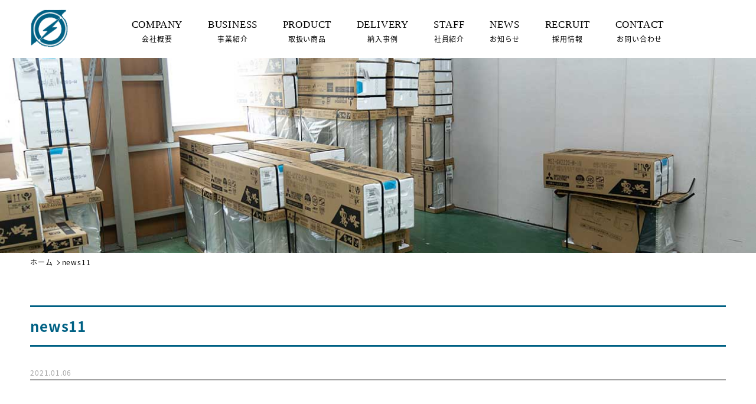

--- FILE ---
content_type: text/html; charset=UTF-8
request_url: https://ishikawadenzai.com/news/%E3%81%8A%E7%9F%A5%E3%82%89%E3%81%9B%E3%82%AB%E3%83%86%E3%82%B4%E3%83%AA%E3%83%BC4/attachment/news11/
body_size: 6809
content:
<!doctype html>
<html lang="ja"
	prefix="og: https://ogp.me/ns#"  class="no-js no-svg">
<head>
	<!-- Google Tag Manager -->
	<script>(function(w,d,s,l,i){w[l]=w[l]||[];w[l].push({'gtm.start':
														  new Date().getTime(),event:'gtm.js'});var f=d.getElementsByTagName(s)[0],
			j=d.createElement(s),dl=l!='dataLayer'?'&l='+l:'';j.async=true;j.src=
				'https://www.googletagmanager.com/gtm.js?id='+i+dl;f.parentNode.insertBefore(j,f);
								})(window,document,'script','dataLayer','GTM-T5TM7HM');</script>
	<!-- End Google Tag Manager -->
    <meta charset="UTF-8" />
    <meta name="viewport" content="width=device-width, initial-scale=1">
    <link rel="icon" type="image/x-icon" href="https://ishikawadenzai.com/wp-content/themes/ishikawad/src/img/common/logo.png">
    <link rel="apple-touch-icon" href="https://ishikawadenzai.com/wp-content/themes/ishikawad/src/img/common/logo.png" sizes="180x180">
    <link rel="icon" type="image/png" href="https://ishikawadenzai.com/wp-content/themes/ishikawad/src/img/common/logo.png" sizes="192x192">

    <link href="https://fonts.googleapis.com/css?family=Arizonia" rel="stylesheet">
    <link href="https://fonts.googleapis.com/css?family=Didact+Gothic&display=swap" rel="stylesheet">
    <link href="https://use.fontawesome.com/releases/v5.4.0/css/all.css" rel="stylesheet">
    <script src="https://ajax.googleapis.com/ajax/libs/jquery/3.3.1/jquery.min.js"></script>
    <title>news11 | 石川電材株式会社</title>

		<!-- All in One SEO 4.1.5.3 -->
		<meta name="robots" content="max-image-preview:large" />
		<meta property="og:locale" content="ja_JP" />
		<meta property="og:site_name" content="石川電材株式会社 | 弊社は石川県内の電気工事会社様を中心に電気設備資材の販売をしています。                                        お客様の欲しい商品や情報を欲しい時に欲しい場所へ。お客様のご要望にお応えしながら快適で豊かな街づくり、快適空間の創造をサポートしています。" />
		<meta property="og:type" content="article" />
		<meta property="og:title" content="news11 | 石川電材株式会社" />
		<meta property="article:published_time" content="2021-01-06T02:42:33+00:00" />
		<meta property="article:modified_time" content="2021-01-06T02:42:33+00:00" />
		<meta name="twitter:card" content="summary" />
		<meta name="twitter:domain" content="ishikawadenzai.com" />
		<meta name="twitter:title" content="news11 | 石川電材株式会社" />
		<script type="application/ld+json" class="aioseo-schema">
			{"@context":"https:\/\/schema.org","@graph":[{"@type":"WebSite","@id":"https:\/\/ishikawadenzai.com\/#website","url":"https:\/\/ishikawadenzai.com\/","name":"\u77f3\u5ddd\u96fb\u6750\u682a\u5f0f\u4f1a\u793e","description":"\u5f0a\u793e\u306f\u77f3\u5ddd\u770c\u5185\u306e\u96fb\u6c17\u5de5\u4e8b\u4f1a\u793e\u69d8\u3092\u4e2d\u5fc3\u306b\u96fb\u6c17\u8a2d\u5099\u8cc7\u6750\u306e\u8ca9\u58f2\u3092\u3057\u3066\u3044\u307e\u3059\u3002                                        \u304a\u5ba2\u69d8\u306e\u6b32\u3057\u3044\u5546\u54c1\u3084\u60c5\u5831\u3092\u6b32\u3057\u3044\u6642\u306b\u6b32\u3057\u3044\u5834\u6240\u3078\u3002\u304a\u5ba2\u69d8\u306e\u3054\u8981\u671b\u306b\u304a\u5fdc\u3048\u3057\u306a\u304c\u3089\u5feb\u9069\u3067\u8c4a\u304b\u306a\u8857\u3065\u304f\u308a\u3001\u5feb\u9069\u7a7a\u9593\u306e\u5275\u9020\u3092\u30b5\u30dd\u30fc\u30c8\u3057\u3066\u3044\u307e\u3059\u3002","inLanguage":"ja","publisher":{"@id":"https:\/\/ishikawadenzai.com\/#organization"}},{"@type":"Organization","@id":"https:\/\/ishikawadenzai.com\/#organization","name":"\u77f3\u5ddd\u96fb\u6750\u682a\u5f0f\u4f1a\u793e","url":"https:\/\/ishikawadenzai.com\/"},{"@type":"BreadcrumbList","@id":"https:\/\/ishikawadenzai.com\/news\/%e3%81%8a%e7%9f%a5%e3%82%89%e3%81%9b%e3%82%ab%e3%83%86%e3%82%b4%e3%83%aa%e3%83%bc4\/attachment\/news11\/#breadcrumblist","itemListElement":[{"@type":"ListItem","@id":"https:\/\/ishikawadenzai.com\/#listItem","position":1,"item":{"@type":"WebPage","@id":"https:\/\/ishikawadenzai.com\/","name":"\u30db\u30fc\u30e0","description":"\u5f0a\u793e\u306f\u77f3\u5ddd\u770c\u5185\u306e\u96fb\u6c17\u5de5\u4e8b\u4f1a\u793e\u69d8\u3092\u4e2d\u5fc3\u306b\u96fb\u6c17\u8a2d\u5099\u8cc7\u6750\u306e\u8ca9\u58f2\u3092\u3057\u3066\u3044\u307e\u3059\u3002 \u304a\u5ba2\u69d8\u306e\u6b32\u3057\u3044\u5546\u54c1\u3084\u60c5\u5831\u3092\u6b32\u3057\u3044\u6642\u306b\u6b32\u3057\u3044\u5834\u6240\u3078\u3002\u304a\u5ba2\u69d8\u306e\u3054\u8981\u671b\u306b\u304a\u5fdc\u3048\u3057\u306a\u304c\u3089\u5feb\u9069\u3067\u8c4a\u304b\u306a\u8857\u3065\u304f\u308a\u3001\u5feb\u9069\u7a7a\u9593\u306e\u5275\u9020\u3092\u30b5\u30dd\u30fc\u30c8\u3057\u3066\u3044\u307e\u3059\u3002","url":"https:\/\/ishikawadenzai.com\/"},"nextItem":"https:\/\/ishikawadenzai.com\/news\/%e3%81%8a%e7%9f%a5%e3%82%89%e3%81%9b%e3%82%ab%e3%83%86%e3%82%b4%e3%83%aa%e3%83%bc4\/attachment\/news11\/#listItem"},{"@type":"ListItem","@id":"https:\/\/ishikawadenzai.com\/news\/%e3%81%8a%e7%9f%a5%e3%82%89%e3%81%9b%e3%82%ab%e3%83%86%e3%82%b4%e3%83%aa%e3%83%bc4\/attachment\/news11\/#listItem","position":2,"item":{"@type":"WebPage","@id":"https:\/\/ishikawadenzai.com\/news\/%e3%81%8a%e7%9f%a5%e3%82%89%e3%81%9b%e3%82%ab%e3%83%86%e3%82%b4%e3%83%aa%e3%83%bc4\/attachment\/news11\/","name":"news11","url":"https:\/\/ishikawadenzai.com\/news\/%e3%81%8a%e7%9f%a5%e3%82%89%e3%81%9b%e3%82%ab%e3%83%86%e3%82%b4%e3%83%aa%e3%83%bc4\/attachment\/news11\/"},"previousItem":"https:\/\/ishikawadenzai.com\/#listItem"}]},{"@type":"Person","@id":"https:\/\/ishikawadenzai.com\/author\/host\/#author","url":"https:\/\/ishikawadenzai.com\/author\/host\/","name":"host","image":{"@type":"ImageObject","@id":"https:\/\/ishikawadenzai.com\/news\/%e3%81%8a%e7%9f%a5%e3%82%89%e3%81%9b%e3%82%ab%e3%83%86%e3%82%b4%e3%83%aa%e3%83%bc4\/attachment\/news11\/#authorImage","url":"https:\/\/secure.gravatar.com\/avatar\/a84e40a783237f32a89aa644bda09a75?s=96&d=mm&r=g","width":96,"height":96,"caption":"host"}},{"@type":"ItemPage","@id":"https:\/\/ishikawadenzai.com\/news\/%e3%81%8a%e7%9f%a5%e3%82%89%e3%81%9b%e3%82%ab%e3%83%86%e3%82%b4%e3%83%aa%e3%83%bc4\/attachment\/news11\/#itempage","url":"https:\/\/ishikawadenzai.com\/news\/%e3%81%8a%e7%9f%a5%e3%82%89%e3%81%9b%e3%82%ab%e3%83%86%e3%82%b4%e3%83%aa%e3%83%bc4\/attachment\/news11\/","name":"news11 | \u77f3\u5ddd\u96fb\u6750\u682a\u5f0f\u4f1a\u793e","inLanguage":"ja","isPartOf":{"@id":"https:\/\/ishikawadenzai.com\/#website"},"breadcrumb":{"@id":"https:\/\/ishikawadenzai.com\/news\/%e3%81%8a%e7%9f%a5%e3%82%89%e3%81%9b%e3%82%ab%e3%83%86%e3%82%b4%e3%83%aa%e3%83%bc4\/attachment\/news11\/#breadcrumblist"},"author":"https:\/\/ishikawadenzai.com\/author\/host\/#author","creator":"https:\/\/ishikawadenzai.com\/author\/host\/#author","datePublished":"2021-01-06T02:42:33+09:00","dateModified":"2021-01-06T02:42:33+09:00"}]}
		</script>
		<!-- All in One SEO -->

<link rel='dns-prefetch' href='//s.w.org' />
<link rel="alternate" type="application/rss+xml" title="石川電材株式会社 &raquo; news11 のコメントのフィード" href="https://ishikawadenzai.com/news/%e3%81%8a%e7%9f%a5%e3%82%89%e3%81%9b%e3%82%ab%e3%83%86%e3%82%b4%e3%83%aa%e3%83%bc4/attachment/news11/feed/" />
		<script>
			window._wpemojiSettings = {"baseUrl":"https:\/\/s.w.org\/images\/core\/emoji\/13.0.0\/72x72\/","ext":".png","svgUrl":"https:\/\/s.w.org\/images\/core\/emoji\/13.0.0\/svg\/","svgExt":".svg","source":{"concatemoji":"https:\/\/ishikawadenzai.com\/wp-includes\/js\/wp-emoji-release.min.js?ver=5.5.17"}};
			!function(e,a,t){var n,r,o,i=a.createElement("canvas"),p=i.getContext&&i.getContext("2d");function s(e,t){var a=String.fromCharCode;p.clearRect(0,0,i.width,i.height),p.fillText(a.apply(this,e),0,0);e=i.toDataURL();return p.clearRect(0,0,i.width,i.height),p.fillText(a.apply(this,t),0,0),e===i.toDataURL()}function c(e){var t=a.createElement("script");t.src=e,t.defer=t.type="text/javascript",a.getElementsByTagName("head")[0].appendChild(t)}for(o=Array("flag","emoji"),t.supports={everything:!0,everythingExceptFlag:!0},r=0;r<o.length;r++)t.supports[o[r]]=function(e){if(!p||!p.fillText)return!1;switch(p.textBaseline="top",p.font="600 32px Arial",e){case"flag":return s([127987,65039,8205,9895,65039],[127987,65039,8203,9895,65039])?!1:!s([55356,56826,55356,56819],[55356,56826,8203,55356,56819])&&!s([55356,57332,56128,56423,56128,56418,56128,56421,56128,56430,56128,56423,56128,56447],[55356,57332,8203,56128,56423,8203,56128,56418,8203,56128,56421,8203,56128,56430,8203,56128,56423,8203,56128,56447]);case"emoji":return!s([55357,56424,8205,55356,57212],[55357,56424,8203,55356,57212])}return!1}(o[r]),t.supports.everything=t.supports.everything&&t.supports[o[r]],"flag"!==o[r]&&(t.supports.everythingExceptFlag=t.supports.everythingExceptFlag&&t.supports[o[r]]);t.supports.everythingExceptFlag=t.supports.everythingExceptFlag&&!t.supports.flag,t.DOMReady=!1,t.readyCallback=function(){t.DOMReady=!0},t.supports.everything||(n=function(){t.readyCallback()},a.addEventListener?(a.addEventListener("DOMContentLoaded",n,!1),e.addEventListener("load",n,!1)):(e.attachEvent("onload",n),a.attachEvent("onreadystatechange",function(){"complete"===a.readyState&&t.readyCallback()})),(n=t.source||{}).concatemoji?c(n.concatemoji):n.wpemoji&&n.twemoji&&(c(n.twemoji),c(n.wpemoji)))}(window,document,window._wpemojiSettings);
		</script>
		<style>
img.wp-smiley,
img.emoji {
	display: inline !important;
	border: none !important;
	box-shadow: none !important;
	height: 1em !important;
	width: 1em !important;
	margin: 0 .07em !important;
	vertical-align: -0.1em !important;
	background: none !important;
	padding: 0 !important;
}
</style>
	<link rel='stylesheet' id='wp-block-library-css'  href='https://ishikawadenzai.com/wp-includes/css/dist/block-library/style.min.css?ver=5.5.17'  media='all' />
<link rel='stylesheet' id='contact-form-7-css'  href='https://ishikawadenzai.com/wp-content/plugins/contact-form-7/includes/css/styles.css?ver=5.1.4'  media='all' />
<link rel='stylesheet' id='contact-form-7-confirm-css'  href='https://ishikawadenzai.com/wp-content/plugins/contact-form-7-add-confirm/includes/css/styles.css?ver=5.1'  media='all' />
<link rel='stylesheet' id='template03-animate-css'  href='https://ishikawadenzai.com/wp-content/themes/ishikawad/css/animate.css?ver=5.5.17'  media='all' />
<link rel='stylesheet' id='template03-icon-css'  href='https://ishikawadenzai.com/wp-content/themes/ishikawad/assets/icon/style.css?ver=5.5.17'  media='all' />
<link rel='stylesheet' id='template03-style-css'  href='https://ishikawadenzai.com/wp-content/themes/ishikawad/css/style.css?ver=5.5.17'  media='all' />
<script  src='https://ishikawadenzai.com/wp-includes/js/jquery/jquery.js?ver=1.12.4-wp' id='jquery-core-js'></script>
<script  src='https://ishikawadenzai.com/wp-content/themes/ishikawad/src/js/jquery.inview.min.js?ver=5.5.17' id='template03-inview-js'></script>
<script  src='https://ishikawadenzai.com/wp-content/themes/ishikawad/src/js/ofi.min.js?ver=5.5.17' id='template03-ofi-js'></script>
<script  src='https://ishikawadenzai.com/wp-content/themes/ishikawad/src/js/common.js?ver=5.5.17' id='template03-common-js'></script>
<link rel="https://api.w.org/" href="https://ishikawadenzai.com/wp-json/" /><link rel="alternate" type="application/json" href="https://ishikawadenzai.com/wp-json/wp/v2/media/261" /><link rel="EditURI" type="application/rsd+xml" title="RSD" href="https://ishikawadenzai.com/xmlrpc.php?rsd" />
<link rel="wlwmanifest" type="application/wlwmanifest+xml" href="https://ishikawadenzai.com/wp-includes/wlwmanifest.xml" /> 
<meta name="generator" content="WordPress 5.5.17" />
<link rel='shortlink' href='https://ishikawadenzai.com/?p=261' />
<link rel="alternate" type="application/json+oembed" href="https://ishikawadenzai.com/wp-json/oembed/1.0/embed?url=https%3A%2F%2Fishikawadenzai.com%2Fnews%2F%25e3%2581%258a%25e7%259f%25a5%25e3%2582%2589%25e3%2581%259b%25e3%2582%25ab%25e3%2583%2586%25e3%2582%25b4%25e3%2583%25aa%25e3%2583%25bc4%2Fattachment%2Fnews11%2F" />
<link rel="alternate" type="text/xml+oembed" href="https://ishikawadenzai.com/wp-json/oembed/1.0/embed?url=https%3A%2F%2Fishikawadenzai.com%2Fnews%2F%25e3%2581%258a%25e7%259f%25a5%25e3%2582%2589%25e3%2581%259b%25e3%2582%25ab%25e3%2583%2586%25e3%2582%25b4%25e3%2583%25aa%25e3%2583%25bc4%2Fattachment%2Fnews11%2F&#038;format=xml" />
    <!-- CDN -->
        <link rel="stylesheet" href="//cdn.jsdelivr.net/npm/slick-carousel@1.8.1/slick/slick.css"/>
    <script src="//cdn.jsdelivr.net/npm/slick-carousel@1.8.1/slick/slick.min.js"></script>
    
<!-- OGP -->
<meta property="og:title" content="news11 | 石川電材株式会社" />
<meta property="og:type" content="article" />
<meta property="og:url" content="https://ishikawadenzai.com/news/%E3%81%8A%E7%9F%A5%E3%82%89%E3%81%9B%E3%82%AB%E3%83%86%E3%82%B4%E3%83%AA%E3%83%BC4/attachment/news11/" />
<meta property="og:image" content="https://ishikawadenzai.com/wp-content/themes/ishikawad/src/img/common/ogp.jpg"/>
<meta property="og:site_name" content="石川電材株式会社" />
<meta property="og:description" content="" />
<meta name="twitter:card" content="summary" />
<meta name="twitter:title" content="news11 | 石川電材株式会社" />
<meta name="twitter:description" content="" />
<meta name="twitter:image" content="https://ishikawadenzai.com/wp-content/themes/ishikawad/src/img/common/ogp.jpg" />
    <meta name="keywords"  content="石川電材,石川県,電気設備,空調設備,宅配水,電気設備資材" />
    
    </head>

<body class="attachment attachment-template-default single single-attachment postid-261 attachmentid-261 attachment-jpeg">
	<!-- Google Tag Manager (noscript) -->
	<noscript><iframe src="https://www.googletagmanager.com/ns.html?id=GTM-T5TM7HM"
					  height="0" width="0" style="display:none;visibility:hidden"></iframe></noscript>
	<!-- End Google Tag Manager (noscript) -->

        <header class="lower">
            <div class="inner flex">
                        <div class="logo">
                <a href="https://ishikawadenzai.com/" rel="home">
                    <img src="https://ishikawadenzai.com/wp-content/themes/ishikawad/src/img/common/logo.png" alt="ロゴ">
                </a>
            </div>
                        <div class="contact-ic sp">
                <a href="https://ishikawadenzai.com/contact/">
                    <svg xmlns="http://www.w3.org/2000/svg" viewBox="0 0 53.09 39.5">
                        <g>
                            <rect class="cls-1" x="0.5" y="0.5" width="52.09" height="38.5" rx="3" ry="3"/>
                            <line class="cls-1" x1="0.75" y1="35.63" x2="17.49" y2="20.75"/>
                            <line class="cls-1" x1="35.85" y1="20.75" x2="52.59" y2="35.63"/>
                            <path class="cls-1" d="M.69,5.81,21.8,24.44s2.56,2.63,4.75,2.25"/>
                            <path class="cls-1" d="M26.25,26.69c2.19.38,4.75-2.25,4.75-2.25l21.56-19"/>
                        </g>
                    </svg>
                </a>
            </div>
            <div id="toggle" class="sp">
                <div class="menu-trigger">
                    <span></span>
                </div>
            </div>

            <div class="header-r">
                <ul class="nav flex">
                    <li class="bB"><a href="https://ishikawadenzai.com/company/"><span class="en">COMPANY</span>会社概要</a></li>
                    <li class="bB"><a href="https://ishikawadenzai.com/business/"><span class="en">BUSINESS</span>事業紹介</a></li>
					<li class="bB"><a href="https://ishikawadenzai.com/product/"><span class="en">PRODUCT</span>取扱い商品</a></li>
					<li class="bB"><a href="https://ishikawadenzai.com/delivery/"><span class="en">DELIVERY</span>納入事例</a></li>
                    <li class="bB"><a href="https://ishikawadenzai.com/staff/"><span class="en">STAFF</span>社員紹介</a></li>
                    <li class="bB"><a href="https://ishikawadenzai.com/news/"><span class="en">NEWS</span>お知らせ</a></li>
                    <li class="bB"><a href="https://ishikawadenzai.com/recruit/"><span class="en">RECRUIT</span>採用情報</a></li>
                                        <li class="bB"><a href="https://ishikawadenzai.com/contact/"><span class="en">CONTACT</span>お問い合わせ</a></li>
                                    </ul>
            </div>
        </div>
    </header>


<main id="page-default">
	<div id="single" class="">
		<div class="mainv">
			<div class="inner">
				<h1><span></span></h1>
			</div>
		</div>
		<div class="breadcrumbs">
			<div id="breadcrumb"><ul><li><a href="https://ishikawadenzai.com" class="arrow"><span>ホーム</span></a></li><li><span>news11</span></li></ul></div>		</div>
		<div class="single page-content article post">
			<article>
				<div class="inner single-content">
					                                        <div class="ttl">
						<h2>news11</h2>                        
						<time datetime="2021-01-06">2021.01.06</time>
					</div>
                    
					<div class="img center mB40">
											</div>

					<div class="content clearfix">
						<p class="attachment"><a href='https://ishikawadenzai.com/wp-content/uploads/2020/01/news11.jpg'><img width="169" height="300" src="https://ishikawadenzai.com/wp-content/uploads/2020/01/news11-169x300.jpg" class="attachment-medium size-medium" alt="" loading="lazy" srcset="https://ishikawadenzai.com/wp-content/uploads/2020/01/news11-169x300.jpg 169w, https://ishikawadenzai.com/wp-content/uploads/2020/01/news11-576x1024.jpg 576w, https://ishikawadenzai.com/wp-content/uploads/2020/01/news11.jpg 744w" sizes="(max-width: 169px) 100vw, 169px" /></a></p>
					</div>

														</div>
			</article>
			<div id="pagination">
				<div class="inner flex single">
					<div class="prev page-numbers"><a href="https://ishikawadenzai.com/news/%e3%81%8a%e7%9f%a5%e3%82%89%e3%81%9b%e3%82%ab%e3%83%86%e3%82%b4%e3%83%aa%e3%83%bc4/" rel="prev">PREV</a></div>
					<div class="back page-numbers">
												<a href="">一覧へ戻る</a>
						
					</div>
					<div class="next page-numbers"></div>
				</div>
			</div>
		</div>
	</div>
</main><!-- .site-main -->
<footer>
    <div class="inner">
        <div class="flex">
            <div class="footer-l">
                <div class="row-1 flex">
                    <div class="logo">
                        <a href="https://ishikawadenzai.com/" rel="home">
                            <img src="https://ishikawadenzai.com/wp-content/themes/ishikawad/src/img/common/logo.png" alt="ロゴ">
                        </a>
                    </div>
                </div>
                <div class="row-2">
                    <p>石川電材株式会社</p>
                    <p style="margin-bottom:1rem;">〒921-8042<br>石川県金沢市泉本町5-92</p>
<!-- Begin mynavi Navi Link -->

<a href="https://job.mynavi.jp/26/pc/search/corp111345/outline.html" target="_blank">
<img src="https://job.mynavi.jp/conts/kigyo/2026/logo/banner_logo_195_60.gif" alt="マイナビ2026" border="0">
</a>

<!-- End mynavi Navi Link -->
                </div>
            </div>
                        <div class="footer-r flex">
                <ul>
                    <li><a href="https://ishikawadenzai.com/">トップ</a></li>
                    <li><a href="https://ishikawadenzai.com/business/">事業内容</a></li>
                    <li><a href="https://ishikawadenzai.com/company/">会社概要</a></li>
                    <li><a href="https://ishikawadenzai.com/product/">取扱い商品</a></li>
					<li><a href="https://ishikawadenzai.com/delivery/">納入事例</a></li>
                </ul>
                <ul>
                    <li class=""><a href="https://ishikawadenzai.com/staff/">社員紹介</a>
                        <ul>
                                                        <li>
                                <a href="https://ishikawadenzai.com/staff/%e6%bf%b5%e5%b0%be-%e3%81%bf%e3%81%aa%e3%81%bf/">
                                    濵尾 みなみ                                </a>
                            </li>
                                                        <li>
                                <a href="https://ishikawadenzai.com/staff/%e6%b5%85%e6%9d%91-%e7%8e%b2%e4%b9%9f/">
                                    浅村 玲也                                </a>
                            </li>
                                                        <li>
                                <a href="https://ishikawadenzai.com/staff/%e6%b1%a0%e7%94%b0-%e6%8b%93%e5%8f%b8/">
                                    池田 拓司                                </a>
                            </li>
                                                        <li>
                                <a href="https://ishikawadenzai.com/staff/kunida/">
                                    國田満帆                                </a>
                            </li>
                                                    </ul>
                    </li>
                    <li><a href="https://ishikawadenzai.com/news/">お知らせ</a></li>
                    <li><a href="https://ishikawadenzai.com/recruit/">採用情報</a>
                        <ul>
							<li class=""><a href="/recruit/#form-entry">採用応募フォーム</a></li>
                        </ul>
                    </li>
                </ul>
                <ul>
                    <li><a href="https://ishikawadenzai.com/sitemap/">サイトマップ</a></li>
                    <li><a href="https://ishikawadenzai.com/privacy-policy/">プライバシーポリシー</a></li>
                    <li><a href="https://ishikawadenzai.com/contact/">お問い合わせ</a></li>
                </ul>
            </div>
                    </div>
        <div class="sns flex">
            <div class="fb">
                <a href="https://www.facebook.com/ishikawadenzai/">
                    <svg xmlns="http://www.w3.org/2000/svg" viewBox="0 0 34 34">
                        <g>
                            <path d="M17,0A17,17,0,1,0,34,17,17,17,0,0,0,17,0Zm5,10.34h-.11a6.52,6.52,0,0,0-1.75-.29,2.53,2.53,0,0,0-1.9.6,3.18,3.18,0,0,0-.57,2.17v.43h3.49V15H17.74V25.79H15.63V15H14.2V13.25h1.43v-.42a4.91,4.91,0,0,1,1.09-3.45,4,4,0,0,1,3.12-1.18A10.53,10.53,0,0,1,21,8.27l1,.14Z"/>
                        </g>
                    </svg>
                </a>
            </div>
            <!--
            <div class="insta">
                <a href="">
                    <svg xmlns="http://www.w3.org/2000/svg" viewBox="0 0 34 34">
                        <g>
                            <path class="cls-1" d="M17,22a5,5,0,0,1-5-5H10v7H24V17H22A5,5,0,0,1,17,22Z"/>
                            <circle class="cls-1" cx="17" cy="17" r="3"/>
                            <rect class="cls-1" x="21" y="10" width="3" height="3"/>
                            <path class="cls-1" d="M17,0A17,17,0,1,0,34,17,17,17,0,0,0,17,0Zm9,25a1,1,0,0,1-1,1H9a1,1,0,0,1-1-1V9A1,1,0,0,1,9,8H25a1,1,0,0,1,1,1Z"/>
                        </g>
                    </svg>
                </a>
            </div>
!-->
        </div>
    </div>
    <div class="guide">
        <div class="inner">
			<p class="copy">Copyright 2021 ishikawadenzai ALL RIGHTS RESERVED.</p>
        </div>
    </div>
</footer>

<script id='contact-form-7-js-extra'>
/* <![CDATA[ */
var wpcf7 = {"apiSettings":{"root":"https:\/\/ishikawadenzai.com\/wp-json\/contact-form-7\/v1","namespace":"contact-form-7\/v1"}};
/* ]]> */
</script>
<script  src='https://ishikawadenzai.com/wp-content/plugins/contact-form-7/includes/js/scripts.js?ver=5.1.4' id='contact-form-7-js'></script>
<script  src='https://ishikawadenzai.com/wp-includes/js/jquery/jquery.form.min.js?ver=4.2.1' id='jquery-form-js'></script>
<script  src='https://ishikawadenzai.com/wp-content/plugins/contact-form-7-add-confirm/includes/js/scripts.js?ver=5.1' id='contact-form-7-confirm-js'></script>
<script  src='https://ishikawadenzai.com/wp-includes/js/wp-embed.min.js?ver=5.5.17' id='wp-embed-js'></script>


</body>
</html>


--- FILE ---
content_type: text/css
request_url: https://ishikawadenzai.com/wp-content/themes/ishikawad/css/animate.css?ver=5.5.17
body_size: 246
content:
@charset "UTF-8";
.animated {
	-webkit-animation-duration: 1s;
	animation-duration: 1s;
	-webkit-animation-fill-mode: both;
	animation-fill-mode: both
}
@-webkit-keyframes fadeIn {
	0% {
		opacity:0
	}
	to {
		opacity: 1
	}
}
@keyframes fadeIn {
	0% {
		opacity:0
	}
	to {
		opacity: 1
	}
}
.fadeIn {
	-webkit-animation-name: fadeIn;
	animation-name: fadeIn
}
@-webkit-keyframes fadeInDown {
	0% {
		opacity:0;
		-webkit-transform:translate3d(0, -25px, 0);
		transform:translate3d(0, -25px, 0)
	}
	to {
		opacity: 1;
		-webkit-transform: none;
		transform: none
	}
}
@keyframes fadeInDown {
	0% {
		opacity:0;
		-webkit-transform:translate3d(0, -25px, 0);
		transform:translate3d(0, -25px, 0)
	}
	to {
		opacity: 1;
		-webkit-transform: none;
		transform: none
	}
}
.fadeInDown {
	-webkit-animation-name: fadeInDown;
	animation-name: fadeInDown
}

@-webkit-keyframes fadeInLeft {
	0% {
		opacity:0;
		-webkit-transform:translate3d(25px, 0, 0);
		transform:translate3d(25px, 0, 0)
	}
	to {
		opacity: 1;
		-webkit-transform: none;
		transform: none
	}
}
@keyframes fadeInLeft {
	0% {
		opacity:0;
		-webkit-transform:translate3d(25px, 0, 0);
		transform:translate3d(25px, 0, 0)
	}
	to {
		opacity: 1;
		-webkit-transform: none;
		transform: none
	}
}
.fadeInLeft {
	-webkit-animation-name: fadeInLeft;
	animation-name: fadeInLeft
}

@-webkit-keyframes fadeInRight {
	0% {
		opacity:0;
		-webkit-transform:translate3d(-25px, 0, 0);
		transform:translate3d(-25px, 0, 0)
	}
	to {
		opacity: 1;
		-webkit-transform: none;
		transform: none
	}
}
@keyframes fadeInRight {
	0% {
		opacity:0;
		-webkit-transform:translate3d(-25px, 0, 0);
		transform:translate3d(-25px, 0, 0)
	}
	to {
		opacity: 1;
		-webkit-transform: none;
		transform: none
	}
}
.fadeInRight {
	-webkit-animation-name: fadeInRight;
	animation-name: fadeInRight
}

@-webkit-keyframes fadeInUp {
	0% {
		opacity:0;
		-webkit-transform:translate3d(0, 25px, 0);
		transform:translate3d(0, 25px, 0)
	}
	to {
		opacity: 1;
		-webkit-transform: none;
		transform: none
	}
}
@keyframes fadeInUp {
	0% {
		opacity:0;
		-webkit-transform:translate3d(0, 25px, 0);
		transform:translate3d(0, 25px, 0)
	}
	to {
		opacity: 1;
		-webkit-transform: none;
		transform: none
	}
}
.fadeInUp {
	-webkit-animation-name: fadeInUp;
	animation-name: fadeInUp
}

--- FILE ---
content_type: text/css
request_url: https://ishikawadenzai.com/wp-content/themes/ishikawad/assets/icon/style.css?ver=5.5.17
body_size: 795
content:
@font-face {
  font-family: 'icomoon';
  src:  url('fonts/icomoon.eot?9cxof3');
  src:  url('fonts/icomoon.eot?9cxof3#iefix') format('embedded-opentype'),
    url('fonts/icomoon.ttf?9cxof3') format('truetype'),
    url('fonts/icomoon.woff?9cxof3') format('woff'),
    url('fonts/icomoon.svg?9cxof3#icomoon') format('svg');
  font-weight: normal;
  font-style: normal;
}

[class^="icon-"], [class*=" icon-"] {
  /* use !important to prevent issues with browser extensions that change fonts */
  font-family: 'icomoon' !important;
  speak: none;
  font-style: normal;
  font-weight: normal;
  font-variant: normal;
  text-transform: none;
  line-height: 1;

  /* Better Font Rendering =========== */
  -webkit-font-smoothing: antialiased;
  -moz-osx-font-smoothing: grayscale;
}

.icon-mail:before {
  content: "\e900";
}
.icon-tel:before {
  content: "\e901";
}
.icon-cart:before {
  content: "\e902";
}


--- FILE ---
content_type: text/css
request_url: https://ishikawadenzai.com/wp-content/themes/ishikawad/css/style.css?ver=5.5.17
body_size: 11458
content:
@import url("https://fonts.googleapis.com/css?family=Mrs+Saint+Delafield");@import url("https://use.typekit.net/hhj3qvj.css");html,body,div,span,applet,object,iframe,blockquote,pre,a,abbr,acronym,address,big,cite,code,del,dfn,em,img,ins,kbd,q,s,samp,small,strike,strong,sub,sup,tt,var,b,u,i,center,dl,dt,dd,ol,ul,li,fieldset,form,label,legend,table,caption,tbody,tfoot,thead,tr,th,td,article,aside,canvas,details,embed,figure,figcaption,footer,header,hgroup,menu,nav,output,ruby,section,summary,time,mark,audio,video{margin:0;padding:0;border:0}table{border-collapse:collapse;border-spacing:0}caption,th,td{text-align:left;vertical-align:middle;font-weight:200}q::before,q::after,blockquote::before,blockquote::after{content:"";content:none}a{display:inline-block}a img{border:none}img{vertical-align:bottom;max-width:100%}ul{list-style:none}article,aside,details,figcaption,figure,footer,header,hgroup,menu,nav,section,summary{display:block}a{color:#000;text-decoration:none}a:link{color:#000}a:active{color:#000}a:visited{color:#000}a:hover{cursor:pointer}p{margin:0}input,button,textarea,select{margin:0;padding:0;background:none;border:none;border-radius:0;outline:none;-webkit-appearance:none;-moz-appearance:none;appearance:none}*:focus{outline:none}*,*:before,*:after{-webkit-box-sizing:border-box;-moz-box-sizing:border-box;-o-box-sizing:border-box;-ms-box-sizing:border-box;box-sizing:border-box}.page-header{background-position:center center;background-size:cover;margin:0;padding:64px 0}@media (min-width: 768px){.page-header{background-attachment:fixed}}.page-header--has_background-image{padding-top:160px;padding-bottom:160px}.page-header__title{font-size:28px;margin:0}.page-header__description{margin-top:20px;margin-bottom:-11.5px}.breadcrumbs #breadcrumb{padding:0.2rem 0;margin-bottom:6rem}.breadcrumbs #breadcrumb ul{width:92%;max-width:120rem;margin:0 auto;overflow:hidden;*zoom:1}.breadcrumbs #breadcrumb ul li{display:inline-block;font-size:1.2rem;line-height:1}.breadcrumbs #breadcrumb ul li a{font-size:1.2rem;line-height:1;position:relative;padding-right:1.5rem}.breadcrumbs #breadcrumb ul li a:after{right:0.7rem}.breadcrumbs #breadcrumb ul li span span{display:none}@media (max-width: 750px){.breadcrumbs #breadcrumb{margin-bottom:4rem}.breadcrumbs #breadcrumb ul{width:92%}}#pagination .inner{border-top:0.1rem solid #a3a3a3;margin:6rem auto 4rem;padding-top:2rem}#pagination .single{position:relative}#pagination .single .page-numbers{position:absolute;top:0}#pagination .single .page-numbers a{padding:1rem 0;width:100%}#pagination .single .page-numbers a:hover{filter:progid:DXImageTransform.Microsoft.Alpha(Opacity=60);opacity:.6;color:#262626}#pagination .single .back{right:0;left:0;text-align:center}#pagination .single .next{right:0}#pagination .single .next a{padding-right:2rem}#pagination .single .next a:after{right:1rem !important}#pagination .single .prev{left:0;z-index:5}#pagination .single .prev a{padding-left:2rem;position:relative}#pagination .single .prev a:after{position:absolute;content:"";top:45%;left:1rem;right:auto;width:0.6rem;height:0.6rem;border-top:#000 0.1rem solid;border-right:#000 0.1rem solid;-moz-transform:rotate(-135deg);-ms-transform:rotate(-135deg);-webkit-transform:rotate(-135deg);transform:rotate(-135deg)}#pagination .page-list{display:flex;margin:0 auto;justify-content:center}#pagination .page-list .page-numbers{margin:1rem;padding:1rem;border:0.1rem solid #006184}#pagination .page-list .dots{border:none}#pagination .page-list .current{color:#fff;background:#006184}#pagination .page-list .next{padding-right:2rem}#pagination .page-list .next:after{right:1rem !important}#pagination .page-list .prev{text-align:right;padding-left:2rem;position:relative}#pagination .page-list .prev:after{position:absolute;content:"";top:40%;left:1rem;right:auto;width:0.6rem;height:0.6rem;border-top:#000 0.1rem solid;border-right:#000 0.1rem solid;-moz-transform:rotate(-135deg);-ms-transform:rotate(-135deg);-webkit-transform:rotate(-135deg);transform:rotate(-135deg)}@media (max-width: 750px){#pagination{font-size:3.7vw}#pagination .page-list{width:60%;margin:0 auto;justify-content:space-around}#pagination .page-list .page-numbers{margin:0;padding:1.5rem;line-height:1}#pagination .page-list .page-numbers a{width:100%}#pagination .page-list .dots{margin:0 .5rem;padding:1.5rem 0}#pagination .page-list .next{margin-right:0;padding-right:2rem}#pagination .page-list .prev{margin-left:0;padding-left:2rem}}@media (max-width: 320px){#pagination .page-list .page-numbers{padding:1rem;font-size:1.2rem}#pagination .page-list .dots{padding:1rem 0}#pagination .page-list .next:after,#pagination .page-list .prev:after{content:none !important}}.btn{text-align:center}.btn a,.btn input{padding:2rem 4rem;border:0.1rem solid #006184;color:#006184;text-align:center;line-height:1;display:inline-block;position:relative}.btn a:after,.btn input:after{position:absolute;content:"";top:50%;right:0;width:0.6rem;height:0.6rem;border-top:#000 0.1rem solid;border-right:#000 0.1rem solid;-moz-transform:rotate(45deg) translateY(-50%);-ms-transform:rotate(45deg) translateY(-50%);-webkit-transform:rotate(45deg) translateY(-50%);transform:rotate(45deg) translateY(-50%);-moz-transition:.3s;-o-transition:.3s;-webkit-transition:.3s;transition:.3s}.btn a:hover:after,.btn input:hover:after{right:-1rem}.btn a:after,.btn input:after{right:2rem;width:1.2rem;height:1.2rem;border-color:#006184}.btn a:hover,.btn input:hover{background:#006184;color:#fff}.btn a:hover:after,.btn input:hover:after{right:2rem;border-top:0.1rem solid #fff;border-right:0.1rem solid #fff}.arrow,#pagination .single .next a,#pagination .page-list .next{display:inline-block;position:relative}.arrow:after,#pagination .single .next a:after,#pagination .page-list .next:after{position:absolute;content:"";top:50%;right:0;width:0.6rem;height:0.6rem;border-top:#000 0.1rem solid;border-right:#000 0.1rem solid;-moz-transform:rotate(45deg) translateY(-50%);-ms-transform:rotate(45deg) translateY(-50%);-webkit-transform:rotate(45deg) translateY(-50%);transform:rotate(45deg) translateY(-50%);-moz-transition:.3s;-o-transition:.3s;-webkit-transition:.3s;transition:.3s}.arrow:hover:after,#pagination .single .next a:hover:after,#pagination .page-list .next:hover:after{right:-1rem}.bT{position:relative}.bT:before{content:"";position:absolute;top:0;width:100%;height:0;background:linear-gradient(90deg, #f7f7f7,#000000);-moz-transition:.3s;-o-transition:.3s;-webkit-transition:.3s;transition:.3s}.bT:hover:before{height:.4rem}.bB{position:relative}.bB:before{content:"";position:absolute;bottom:0;left:0;width:100%;height:0;background:#006184;-moz-transition:.3s;-o-transition:.3s;-webkit-transition:.3s;transition:.3s}.bB:hover:before{height:.1rem}@media (max-width: 750px){.btn{width:90%;margin:0 auto}.btn a,.btn input{width:100%;padding:1.5rem 1rem;font-weight:bold;font-size:1.6rem}.btn a:hover,.btn input:hover{background:#006184;color:#fff}.bT:before{content:none}}h1{line-height:1}h2{font-size:1.2rem;margin:0 0 3rem;line-height:1;text-align:center;color:#000;font-family:source-han-sans-japanese, sans-serif;font-weight:400;font-style:normal}h2 span{font-size:4.4rem;line-height:1.4;font-family:'PT Serif',serif;font-weight:400;font-style:normal}h3{font-size:2rem;font-weight:500;line-height:1}#page-default h1,#archive h1{position:absolute;top:50%;transform:translateY(-50%);left:0;right:0;text-align:center;font-size:3rem;line-height:1;letter-spacing:.5rem;text-shadow:0 0 0.2rem #fff}#page-default h1 span,#archive h1 span{display:block;font-family:'PT Serif',serif;font-weight:400;font-style:normal;font-size:6rem;line-height:1.3}#page-default h2,#archive h2{margin-bottom:3rem;padding:2rem 0;font-size:2.4rem;font-weight:bold;text-align:left;line-height:1;border-top:0.3rem solid #006184;border-bottom:0.3rem solid #006184;color:#006184;word-break:break-all}#page-default p+h2,#page-default ul+h2,#archive p+h2,#archive ul+h2{margin-top:3rem}#page-default h3,#archive h3{margin-bottom:3rem;padding:.5rem 2.6rem;font-size:2.2rem;font-weight:bold;display:inline-block;position:relative}#page-default h3:before,#page-default h3:after,#archive h3:before,#archive h3:after{content:'';width:.2rem;height:100%;position:absolute;top:50%;transform:translateY(-50%) rotate(30deg);background:#000}#page-default h3:before,#archive h3:before{left:.5rem}#page-default h3:after,#archive h3:after{right:.5rem}#page-default p+h3,#page-default ul+h3,#archive p+h3,#archive ul+h3{margin-top:3rem}#page-default h4,#archive h4{margin-bottom:3rem;padding-left:1.2rem;font-size:2rem;font-weight:bold;border-left:0.4rem solid #000;line-height:1}#page-default p+h4,#page-default ul+h4,#archive p+h4,#archive ul+h4{margin-top:3rem}#page-default h5,#archive h5{margin-bottom:3rem;font-size:1.8rem}#page-default p+h5,#page-default ul+h5,#archive p+h5,#archive ul+h5{margin-top:3rem}#page-default .heading,#archive .heading{margin-bottom:3rem;margin-top:0;font-size:2.9rem;letter-spacing:.3rem}@media (max-width: 750px){h2{font-size:3.3vw}h2 span{font-size:10vw;line-height:1.2}h3{font-size:2rem;margin:1rem 0;line-height:1}#page-default h1,#archive h1{font-size:7vw;text-shadow:0 0 0.5rem #fff}#page-default h1 span,#archive h1 span{font-size:10vw}#page-default h2,#archive h2{font-size:5vw}#page-default h3,#archive h3{font-size:5vw}#page-default h4,#archive h4{padding:1rem 2rem;font-size:4.5vw}#page-default h5,#archive h5{font-size:4.5vw}#page-default .heading,#archive .heading{font-size:2.5rem}}@media (min-width: 751px) and (max-width: 1024px){#page-default .heading,#archive .heading{font-size:2.4rem}}header{position:absolute;z-index:99;right:0;left:0;background:#fff}header .inner{justify-content:space-between}header .logo{margin:0;align-self:center}header .logo a{vertical-align:bottom}header .logo img{display:block}header .logo .fixed{display:none}header .header-r{width:100%}header .header-r .header-r2.flex{justify-content:flex-end}header .header-r .nav.flex{justify-content:space-around;justify-content:space-around;max-width:85%;margin:0 auto}header .nav{align-items:center}header .nav li{line-height:1;padding:1rem 0}header .nav li a{padding:2.3rem 0 1.6rem;display:block;text-align:center;font-size:1.2rem}header .nav li a span{display:block;margin-bottom:1rem;font-size:1.7rem}header .nav li:first-of-type{margin-left:0}header .nav li.bB:hover:before{height:.5rem}header.top.active .logo{margin:0}header.top.active .logo .absolute{display:none}header.top.active .logo .fixed{display:block}header.lower .nav li.bT:before{content:none}header.lower #slide-line{position:absolute;top:0;height:.4rem;background:linear-gradient(90deg, #f7f7f7,#000000);transition:.3s}header.active{position:fixed;box-shadow:0 0.1rem 0.5rem rgba(0,0,0,0.5)}main{padding-top:9rem}@media (min-width: 751px) and (max-width: 1024px){header .logo a{width:80%}header .nav{max-width:100%}header .nav li{font-size:1.8vw}header .nav li.square a{padding:1rem}header .nav li.square a .fas{display:block;margin-right:0;margin-bottom:.5rem}header .nav li a{font-size:1rem}header .nav li a span{font-size:1.25rem}header .nav .bT:before{content:none}header .header-r .nav.flex{justify-content:space-between;max-width:100%}}@media (max-width: 750px){header{position:fixed;height:5rem}header .inner{height:100%}header .logo{width:10%;position:relative;z-index:9999}header .logo img{width:100%}header .contact-ic{position:fixed;top:1rem;right:6rem;width:4rem;z-index:9999}header .contact-ic a{width:100%;display:block}header .contact-ic svg{fill:none;stroke:#000;display:block}header #toggle{position:fixed;top:0;right:1rem;width:4rem;z-index:9999}header #toggle .menu-trigger{width:5rem;height:5rem;position:relative;-moz-transition:.3s;-o-transition:.3s;-webkit-transition:.3s;transition:.3s}header #toggle .menu-trigger span{width:3rem;height:0.2rem;background:#000;display:block;position:absolute;top:50%;right:0;left:0;margin:0 auto}header #toggle .menu-trigger span:before,header #toggle .menu-trigger span:after{content:"";background:#000;width:3rem;height:0.2rem;position:absolute;left:0;-moz-transition:.3s;-o-transition:.3s;-webkit-transition:.3s;transition:.3s}header #toggle .menu-trigger span:before{top:-1rem}header #toggle .menu-trigger span:after{bottom:-1rem}header #toggle .menu-trigger.active span{background:transparent}header #toggle .menu-trigger.active span:before{-moz-transform:rotate(45deg);-ms-transform:rotate(45deg);-webkit-transform:rotate(45deg);transform:rotate(45deg);top:0}header #toggle .menu-trigger.active span:after{-moz-transform:rotate(-45deg);-ms-transform:rotate(-45deg);-webkit-transform:rotate(-45deg);transform:rotate(-45deg);bottom:0}header .header-r{width:100%;height:100vh;display:none;position:absolute;top:0;right:0;padding-top:4.6rem;background:#fff;z-index:999}header .header-r ul{overflow:hidden;*zoom:1;width:92%;margin:0 auto;padding:0;flex-wrap:wrap}header .header-r ul li{width:50%;margin-left:0;-webkit-animation-duration:.3s;animation-duration:.3s;-webkit-animation-fill-mode:both;animation-fill-mode:both;-webkit-animation-name:fadeInLeft;animation-name:fadeInLeft}header .header-r ul li a,header .header-r ul li.square a{padding:2rem 0;font-size:1.4rem;font-weight:600;color:#000}header .header-r ul li:nth-last-of-type(3){border-bottom:none}header .header-r ul li.recruit,header .header-r ul li.contact{margin-left:0;padding-left:0;border-bottom:none;background:none}header .header-r ul li.recruit:before,header .header-r ul li.contact:before{content:none}header .header-r ul li.sns{width:100%;justify-content:center}header .header-r ul li.sns .fb svg,header .header-r ul li.sns .insta svg{width:5rem;fill:#006184}header .header-r ul li.sns .fb{margin-right:1rem}header .header-r ul li.sns .fb svg{stroke:#fff}header .header-r ul li:nth-of-type(2){animation-delay:.05s}header .header-r ul li:nth-of-type(3){animation-delay:.1s}header .header-r ul li:nth-of-type(4){animation-delay:.15s}header .header-r ul li:nth-of-type(5){animation-delay:.2s}header .header-r ul li:nth-of-type(6){animation-delay:.25s}header .header-r ul li:nth-of-type(7){animation-delay:.3s}header .header-r ul li:nth-of-type(8){animation-delay:.35s}header .header-r ul li:nth-of-type(9){animation-delay:.4s}header .header-r ul li:nth-of-type(10){animation-delay:.45s}header .header-r ul li:nth-of-type(11){animation-delay:.5s}header .header-r ul li:nth-of-type(12){animation-delay:.55s}header .header-r ul li:nth-of-type(13){animation-delay:.6s}main{padding-top:0}}footer{margin-top:10rem;position:relative;background:#393e4f;color:#fff}footer .inner{max-width:88rem;padding:7rem 0 0}footer .inner>.flex{justify-content:space-between}footer .bB:before{background:#fff}footer .footer-l .row-1{align-items:center;margin-bottom:1.7rem}footer .footer-l .row-1 .logo{margin-right:4rem}footer .footer-l .row-2{font-size:1.4rem}footer .footer-l p{line-height:1.8}footer .footer-r{align-items:flex-start}footer .footer-r ul{padding-left:2rem;border-left:0.1rem solid #262626}footer .footer-r ul:not(:first-child){margin-left:6rem}footer .footer-r ul li{margin-bottom:.5rem}footer .footer-r ul li a{color:#fff}footer .footer-r ul li ul{padding-left:0;border-left:none}footer .footer-r ul li ul:not(:first-child){margin-left:1rem}footer .footer-r ul li ul li{padding-left:3rem;position:relative;padding-left:1.8rem}footer .footer-r ul li ul li:before{content:"";position:absolute;top:calc(0.5em * 1.6);transform:translateY(-50%);left:1rem;width:.8rem;height:.8rem;border-bottom:0.1rem solid #a3a3a3;border-left:0.1rem solid #a3a3a3}footer .footer-r ul li ul li:before{left:0}footer .sns.flex{justify-content:center;margin-top:4rem}footer .sns.flex .fb a,footer .sns.flex .insta a{display:block}footer .sns.flex .fb svg,footer .sns.flex .insta svg{display:block;width:3.6rem;fill:#fff;background:#006184;border:.1rem solid transparent;border-radius:50%;transition:.3s;height:3.6rem}footer .sns.flex .fb:hover svg,footer .sns.flex .insta:hover svg{fill:#006184;background:#fff;border:.1rem solid white}footer .sns.flex .fb{margin-right:1rem}footer .sns.flex .fb svg{stroke:#006184}footer .sns.flex .fb:hover svg{stroke:#fff}footer .guide{background:#393e4f;margin-top:7rem;padding:1.7rem 0}footer .guide .inner{padding:0}footer .guide .copy{color:#a3a3a3;line-height:1;font-size:1.2rem;text-align:center}@media (min-width: 751px) and (max-width: 1024px){footer .footer-l .row-2 .btn a{padding:1.4rem 2rem}footer .footer-l p{font-size:1.5vw}footer .footer-r ul:first-child{margin-right:1.4rem}}@media (max-width: 750px){footer{margin-top:5rem}footer .inner{padding:2rem 0}footer .footer-l{margin:0;width:100%}footer .footer-l .row-1{margin:0;justify-content:center}footer .footer-l .row-1 .logo{margin:0 auto;display:block;margin-bottom:1.5rem}footer .footer-l .row-2{text-align:center}footer .sns.flex{margin-top:2rem}footer .guide{margin-top:0}footer .guide .inner{justify-content:center}}#top .mainv{padding-top:35.7%;position:relative}#top .mainv p{font-size:6rem;position:absolute;top:50%;transform:translateY(-50%)}#top .mainv .mainv-slider{width:100%;height:100%;position:absolute;top:0;left:0}#top .mainv .mainv-slider ul li img{width:100%;height:100%;object-fit:cover;font-family:'object-fit: cover;'}#top .mainv .mainv-slider .slick-slider{width:100%;height:100%}#top .mainv .mainv-slider .slick-slider .slick-list{width:100%;height:100%}#top .mainv .mainv-slider .slick-slider .slick-list .slick-track{height:100%}#top section{padding:6rem 0}#top section:nth-of-type(even){background:#f7f7f7}#top .inner{max-width:88rem}#top .recruit ul{justify-content:space-between}#top .recruit ul li{width:calc(100% / 3.12);min-height:20rem;position:relative;overflow:hidden}#top .recruit ul li p{color:#fff;font-size:2rem;line-height:1.4;position:absolute;width:100%;text-align:center;top:50%;transform:translateY(-50%);padding:8.6rem 0;z-index:2}#top .recruit ul li:before{content:'';width:100%;height:100%;background:#000;position:absolute;top:0;left:0;opacity:.4;z-index:1}#top .recruit ul li:nth-child(1):after{content:'';width:100%;height:100%;background:url(../src/img/common/point1-img.jpg) no-repeat;background-size:cover;position:absolute;top:0;left:0;transition:.4s}#top .recruit ul li:nth-child(1):hover:after{transform:scale(1.2)}#top .recruit ul li:nth-child(2):after{content:'';width:100%;height:100%;background:url(../src/img/common/point2-img.jpg) no-repeat;background-size:cover;position:absolute;top:0;left:0;transition:.4s}#top .recruit ul li:nth-child(2):hover:after{transform:scale(1.2)}#top .recruit ul li:nth-child(3):after{content:'';width:100%;height:100%;background:url(../src/img/common/point3-img.jpg) no-repeat;background-size:cover;position:absolute;top:0;left:0;transition:.4s}#top .recruit ul li:nth-child(3):hover:after{transform:scale(1.2)}#top .recruit .btn{margin-top:4rem}#top .about h2{margin-bottom:4rem;font-size:4rem;line-height:1.4}#top .about .txt{text-align:center;line-height:2}#top .about .btn{margin-top:4rem}#top .service ul{justify-content:space-between;max-width:88rem;margin:0 auto}#top .service ul li{width:32%;text-align:center}#top .service ul li a{width:100%}#top .service ul li a:hover{color:#006184}#top .service ul li h3{margin:0 0 1.4rem;font-size:3rem}#top .service ul li .img{margin-bottom:2.5rem;width:100%;overflow:hidden}#top .service ul li .img img{width:100%;transition:.4s}#top .service ul li .img img:hover{transform:scale(1.2, 1.2);transition:.4s}#top .service ul li .txt p{font-size:1.7rem;position:relative;text-align:left;padding-left:3rem}#top .service ul li .txt p:before{position:absolute;top:35%;left:0;content:"";display:inline-block;vertical-align:baseline;font-style:normal;-webkit-font-smoothing:antialiased;border-right:1px solid #006184;border-bottom:1px solid #006184;width:1rem;transform:rotate(-40deg);height:1rem}#top .news .list ul li:not(:last-child){margin-bottom:2rem}#top .news .list ul li .date{margin-right:2.5rem;font-size:1.5rem}#top .news .list ul li .ttl{font-size:1.8rem}#top .news .btn{margin-top:6rem}#top .contact{background:url(../src/img/common/contact-bg.jpg) no-repeat center;background-size:cover;position:relative}#top .contact:before{content:'';width:100%;height:100%;position:absolute;top:0;left:0;background:rgba(0,0,0,0.5)}#top .contact .inner{position:relative}#top .contact h2{color:#fff}#top .contact .flex{width:100%;justify-content:space-around;align-items:center;height:10rem}#top .contact .contact-btn{width:48.9%;border:0.1rem solid #fff;transition:.3s}#top .contact .contact-btn a{display:flex;align-items:center;width:100%;height:100%;padding:1.7rem 2.2rem;color:#fff}#top .contact .contact-btn p{text-align:center;letter-spacing:.3rem;flex:1 0 auto}#top .contact .contact-btn p span{display:block;font-size:1.2rem;letter-spacing:.1rem}#top .contact .contact-btn svg{fill:none;stroke:#fff;stroke-width:.1rem;transition:.3s}#top .contact .contact-btn:hover{background:rgba(255,255,255,0.5)}#top .contact .contact-btn:hover a{color:#000}#top .contact .contact-btn:hover svg{stroke:#000}#top .contact .tel-btn p{font-size:3.9rem}#top .contact .tel-btn svg{width:4.6rem}#top .contact .mail-btn p{font-size:2.8rem}#top .contact .mail-btn svg{width:5.2rem}#top .sns{background:#fff}@media (min-width: 751px) and (max-width: 1024px){#top .mainv p{font-size:5vw}#top .news h2{padding:2.2rem 3%;width:23%;margin:0 auto 3rem auto;display:block}#top .news ul{margin-left:1rem;font-size:1.7vw}#top .news ul li a .date{margin-right:1rem}#top .news .btn{margin-right:1rem;width:27%;margin:6rem auto 0}#top .about{background-size:70%,100%;background-position:right bottom}#top .about h2{font-size:3vw}#top .about .txt{width:85%;margin:0 auto}#top .g3 .txt{width:69%}#top .g3 .txt p span{font-size:4vw}#top .g3 .img{width:28%}#top .recruit ul li h3{margin:2rem 1rem;font-size:2.5vw}#top .recruit ul li p{margin:2rem 1rem 1rem}#top .recruit ul li .btn a{padding:1.1rem 5%;width:90%;font-size:1.6vw}#top .contact .contact-btn p{letter-spacing:0;font-size:3vw}}@media (max-width: 750px){#top{padding-top:0}#top .mainv{padding-top:55vh}#top .mainv p{font-size:8vw}#top section{padding:7rem 0}#top .about h2{font-size:7vw}#top .service ul{display:block}#top .service ul li{width:100%;margin:2rem auto}#top .service ul li .img{margin-bottom:1rem}#top .news .list ul li .date{margin-right:1rem;font-size:1.4rem}#top .news .list ul li .ttl{font-size:1.4rem}#top .recruit ul{flex-direction:column}#top .recruit ul li{width:100%;padding-bottom:0}#top .recruit ul li:not(:last-child){margin-bottom:2rem}#top .recruit ul li a{display:flex}#top .recruit ul li h3{margin:1rem 0;text-align:left}#top .recruit ul li p{margin:0}#top .recruit ul li .img{width:42.8%;height:auto;margin-bottom:0;padding-top:0}#top .recruit ul li .txt{width:57.2%;padding:0 1.8rem 2rem}#top .contact{background:url(../src/img/common/contact-bg.jpg) no-repeat center center;background-position-x:-86rem}#top .contact h2+.flex{flex-direction:column}#top .contact .contact-btn{width:100%}#top .contact .contact-btn .flex{align-items:center}#top .contact .contact-btn p{font-size:6vw;letter-spacing:.1rem}#top .contact .contact-btn p span{font-size:3.4vw}#top .contact .tel-btn{margin-bottom:2rem}#top .contact .tel-btn a{padding:1.1rem 2.2rem}#top .contact .tel-btn p{font-size:8vw}#top .contact .tel-btn svg{width:4rem;margin-left:.5rem}#top .contact .mail-btn svg{width:5rem}#top .contact .flex{height:auto}}#archive.news-archive .mainv{background:url(../src/img/contents/news/mainv.jpg) no-repeat center top;background-size:cover}#archive.construction-archive .mainv{background:url(../src/img/contents/construction/mainv.jpg) no-repeat;background-size:cover}#archive #pagination .inner{width:100%}#archive .archive{justify-content:space-between}#archive .archive .article{width:75%}#archive .archive .article .article-list li{border-bottom:0.1rem dotted #a3a3a3}#archive .archive .article .article-list li:last-child{border-bottom:none}#archive .archive .article .article-list li:before{content:none}#archive .archive .article .article-list li a{display:block;padding:2rem 0}#archive .archive .article .article-list li a:after{right:0.5rem;-moz-transition:.3s;-o-transition:.3s;-webkit-transition:.3s;transition:.3s}#archive .archive .article .article-list li a:hover:after{right:0}#archive .archive .article .article-list li a .date{display:inline-block;margin-right:2rem}#archive .archive .article #post-load.btn{margin:3rem auto;cursor:pointer}#archive .archive .month-archive{width:22%}#archive .archive .month-archive h2{font-size:1.8rem;text-align:left}#archive .archive .month-archive ul{padding-left:1rem}#archive .archive .month-archive ul li a{position:relative}#archive .archive .month-archive ul li a:before{content:"";position:absolute;bottom:0;left:0;width:100%;height:0;background:#000;-moz-transition:.3s;-o-transition:.3s;-webkit-transition:.3s;transition:.3s}#archive .archive .month-archive ul li a:hover:before{height:.1rem}#archive .archive .month-archive .acd-check{display:none}#archive .archive .month-archive .acd-content{transition:.5s;max-height:0;overflow:hidden}#archive .archive .month-archive input:checked ~ .acd-content{max-height:200rem;transition:.5s}#archive .archive .month-archive .acd-check+p{margin-top:2rem;margin-bottom:2rem}#archive .archive .month-archive .acd-label{display:block;position:relative;padding-right:3rem}#archive .archive .month-archive .acd-label:after{content:'';border-bottom:0.2rem solid #000;border-right:0.2rem solid #000;width:1rem;height:1rem;position:absolute;top:45%;right:1rem;transform:translateY(-50%) rotate(45deg);transition:.3s}#archive .archive .month-archive .acd-label:hover:after{top:55%}#archive .archive .month-archive .acd-label:after{right:8rem}#archive .archive .month-archive input:checked ~ p .acd-label:after{transform:translateY(-50%) rotate(-135deg)}#archive .archive .month-archive input:checked ~ .acd-content{max-height:999rem}#archive .archive .month-archive .new-catpost .select-post-cat{width:80%;position:relative}#archive .archive .month-archive .new-catpost .select-post-cat:after{content:'';width:0;height:0;border-style:solid;border-width:1rem .7rem 0 .7rem;border-color:#000 transparent transparent transparent;position:absolute;top:50%;transform:translateY(-50%);right:1rem}#archive .archive .month-archive .new-catpost .select-post-cat select{padding:.5rem;width:100%;border:0.1rem solid #000;border-radius:.3rem;font-size:1.4rem}#archive.staff .mainv{background:url(../src/img/contents/staff/mainv.jpg) no-repeat;background-size:cover}#archive.staff .tokyo{margin-bottom:10rem}#archive.staff .area .flex{justify-content:space-between}#archive.staff .area .flex:not(:last-child){margin-bottom:10rem}#archive.staff .area .flex:nth-child(odd){flex-direction:row}#archive.staff .area .flex:nth-child(even){flex-direction:row-reverse}#archive.staff .area .staff-list li{padding:0}#archive.staff .area .staff-list li:before{content:none}#archive.staff .area .txt{width:50%;position:relative}#archive.staff .area .txt .heading{position:relative}#archive.staff .area .txt .heading:after{content:'';position:absolute;bottom:-2rem;left:0;width:10rem;height:.2rem;background:#000}#archive.staff .area .txt .name,#archive.staff .area .txt .position{margin:0}#archive.staff .area .img{width:48%}#archive.staff .area .img img{width:100%;max-height:40rem;object-fit:cover;object-position:center;font-family:'object-fit: cover; object-position: center;'}#archive.staff .area .btn{text-align:left;position:absolute;left:0;bottom:0}#archive.staff h2{display:none}#single .ttl{margin-bottom:6rem;border-bottom:0.2rem solid #a3a3a3}#single .ttl time{font-size:1.2rem;color:#a3a3a3}#single .content{word-break:break-all}#single .content figure{display:block;margin:2rem 0}#single .content a{color:#DB201C;text-decoration:underline;font-size:1.6rem;font-weight:bold}#single.news .mainv{background:url(../src/img/contents/news/mainv.jpg) no-repeat center top;background-size:cover}#single.construction .mainv{background:url(../src/img/contents/construction/mainv.jpg) no-repeat;background-size:cover}#single.construction .single{margin-top:0}#single.construction .ttl{border-bottom:none}#single.staff .point{margin-top:5rem}#single.staff .single-content .flex{justify-content:space-between;align-items:center;height:auto;align-items:flex-start}#single.staff .single-content img{width:100%;max-height:32rem;object-fit:cover;font-family:'object-fit: cover;'}#single.staff h2{margin:0;padding:0;color:#000;background:none;font-size:4rem;border:none}#single.staff .img{width:45%}#single.staff .txt .position{font-size:2rem}#single.staff .content .heading{color:#006184}#single.staff .content .qa{padding:3rem 0;counter-reset:item;text-shadow:0 0 0.2rem #fff;background-repeat:no-repeat;background-position:center top;background-size:cover}#single.staff .content .qa .inner{display:flex;flex-direction:column;align-items:flex-end}#single.staff .content .qa p{width:60%}#single.staff .content .qa .q{padding-left:3rem;color:#000;font-size:2rem;position:relative}#single.staff .content .qa .q:before{counter-increment:item;content:"Q" counter(item);padding-right:.7rem;font-size:3rem}#single.staff .content .qa .q:after{content:'';position:absolute;left:0;top:50%;transform:translateY(-50%);width:2rem;height:.1rem;background:#000}@media (min-width: 751px) and (max-width: 1024px){#archive .archive .month-archive .acd-label:hover:after{top:140%}#archive.staff{padding:9rem 0}#archive.staff .area .btn{top:23rem}#archive .archive .month-archive h2{font-size:1.3rem}#archive .archive .month-archive .acd-label:after{top:140%}}@media (max-width: 750px){#archive #pagination .inner{margin:4rem auto 2rem;border-top:none}#archive .archive{flex-direction:column}#archive .archive .article{width:100%}#archive .archive .article .article-list{margin-top:0}#archive .archive .article .article-list li{padding-left:0;font-size:4vw}#archive .archive .article .article-list li a{padding:1rem 0}#archive .archive .article .article-list li a .date{margin-right:1rem}#archive .archive .month-archive{width:100%;padding-top:2rem;border-top:0.1rem solid #a3a3a3}#archive .archive .month-archive ul li{padding-left:2rem;font-size:4vw}#archive .archive .month-archive .acd-check+p{font-size:1.6rem}#archive .archive .month-archive .acd-label:after{right:50%}#archive.staff .mainv{background:url(../src/img/contents/staff/mainv.jpg) no-repeat center;background-size:cover}#archive.staff .area .flex:not(:last-child){margin-bottom:10rem}#archive.staff .area .flex:nth-child(odd){flex-direction:column-reverse}#archive.staff .area .flex:nth-child(even){flex-direction:column-reverse}#archive.staff .area .txt{width:100%}#archive.staff .area .img{width:100%}#archive.staff .area .btn{position:static;margin-top:2rem}#single .ttl{margin-bottom:2rem}#single .ttl h2{font-size:2rem}#single .content img{float:none !important;display:block;margin:2rem auto !important}#single.staff .single-content .flex{flex-direction:column}#single.staff h2{font-size:3rem}#single.staff h2:before{content:none}#single.staff .img{width:100%}#single.staff .txt{width:100%;margin-top:3rem}#single.staff .content .qa{background:linear-gradient(0deg, #f1f1f1 15%,rgba(255,255,255,0.3) 100%)}#single.staff .content .qa p{width:100%}#single.staff .content .qa .q{font-size:1.8rem}#single.staff .content .qa .q:before{font-size:2.5rem}#single.staff .content .message{padding:2rem 0;background-repeat:no-repeat;background-position:center top;background-size:cover}#single.staff .content .message p{width:55%;margin-left:45%}}#page-default ul,#archive ul{margin:3rem 0}#page-default ul li,#archive ul li{padding-left:2rem;position:relative}#page-default ul li:before,#archive ul li:before{content:'';position:absolute;top:calc(.5em * 1.6);transform:translateY(-50%);left:0rem;width:.5rem;height:.5rem;border-radius:50%;background:#262626}#page-default ol,#archive ol{margin:3rem 0;list-style:none;counter-reset:item}#page-default ol li,#archive ol li{padding-left:2rem;position:relative}#page-default ol li:before,#archive ol li:before{counter-increment:item;content:counter(item);padding-right:.7rem;font-weight:bold;position:absolute;top:0;left:0rem}#page-default ol li:before,#archive ol li:before{color:#000}#page-default dl,#archive dl{margin:3rem 0}#page-default dl dt,#archive dl dt{margin-right:2rem;padding:1rem;background:#f7f7f7;font-weight:bold;float:left}#page-default dl dd,#archive dl dd{margin-bottom:1rem;padding:1rem 0}#page-default table,#archive table{margin:3rem 0;width:100%}#page-default table tbody th,#page-default table tbody td,#archive table tbody th,#archive table tbody td{padding:2rem;border-bottom:0.1rem solid #a3a3a3}#page-default table tbody th,#archive table tbody th{width:28.8%;background:#f7f7f7;color:#000;font-weight:bold}#page-default table tbody td,#archive table tbody td{background:#fff}#page-default blockquote,#page-default .blockquote,#archive blockquote,#archive .blockquote{margin:3rem 0;padding:3rem;border:0.1rem solid #000;position:relative}#page-default blockquote:after,#page-default .blockquote:after,#archive blockquote:after,#archive .blockquote:after{font-family:"Font Awesome 5 Free";content:'\f10e';font-weight:900;line-height:1;font-size:3rem;color:#000;position:absolute;bottom:0;right:3rem;transform:translateY(50%)}#page-default p,#archive p{margin:2rem 0}#page-default section:nth-child(odd),#archive section:nth-child(odd){background:rgba(247,247,247,0.4)}#page-default .mainv,#archive .mainv{padding-top:26.4%;position:relative;background:url(../src/img/common/mainv.jpg) no-repeat center center;background-size:cover}#page-default .mainv h1,#archive .mainv h1{margin:0;z-index:10}#page-default .mainv img,#archive .mainv img{width:100%;height:100%;position:absolute;top:0;left:0;z-index:5;object-fit:cover;font-family:'object-fit: cover;'}#page-default .breadcrumbs ul,#archive .breadcrumbs ul{margin:0 auto}#page-default .breadcrumbs ul li,#archive .breadcrumbs ul li{padding:0}#page-default .breadcrumbs ul li:before,#archive .breadcrumbs ul li:before{content:none}#page-default .local-nav,#archive .local-nav{background:rgba(247,247,247,0.7)}#page-default .local-nav .flex,#archive .local-nav .flex{justify-content:space-around}#page-default .local-nav ul,#archive .local-nav ul{margin:0;padding:2rem 0}#page-default .local-nav ul li:before,#page-default .local-nav ul li:after,#archive .local-nav ul li:before,#archive .local-nav ul li:after{content:'';position:absolute;top:50%;left:0;transform:translateY(-50%) rotate(-45deg);width:1rem;height:1rem;border-right:0.1rem solid #006184;border-bottom:0.1rem solid #006184;transition:.3s}#page-default .local-nav ul li:before,#archive .local-nav ul li:before{border-radius:0;background:none}#page-default .local-nav ul li:hover:before,#archive .local-nav ul li:hover:before{left:.5rem}#style-guide .mainv{background:url(../src/img/common/mainv.png) no-repeat center center;background-size:cover}#style-guide .font-guide,#style-guide .color,#style-guide .notice,#style-guide .styleguide{margin:8rem 0}#style-guide .font-guide p span{margin-left:3rem}#style-guide .font-guide p:last-child span{margin-left:1rem;display:inline-block;text-align:right;vertical-align:text-top}#style-guide .color .color-guide{display:inline-flex}#style-guide .color .color-guide p{margin-left:4rem;padding-left:8rem;position:relative}#style-guide .color .color-guide p:before{content:'';width:7rem;height:7rem;position:absolute;bottom:-1rem;left:0}#style-guide .color .color-guide p:nth-of-type(1){margin-left:0}#style-guide .color .color-guide p:nth-of-type(1):before{background:#000}#style-guide .color .color-guide p:nth-of-type(2):before{background:#262626}#style-guide .color .color-guide p:nth-of-type(3):before{background:#a3a3a3}#style-guide .color .color-guide p:nth-of-type(4):before{background:#f7f7f7}#company .mainv{background:url(../src/img/contents/company/mainv.jpg) no-repeat center bottom;background-size:cover}#company #breadcrumb{margin-bottom:0}#company #top-message .txt{width:55%;text-shadow:0 0 0.5rem #fff}#company #top-message .flex{display:flex;justify-content:space-between;flex-shrink:0;align-items:flex-start}#company #top-message .flex img{width:40%;top:4.5rem;position:relative}#company #info table tr.office span{display:inline-block;vertical-align:middle}#company #info table tr.office .area{width:25%}#company #info table tr.tel .flex{justify-content:space-around}#company #info table tr.tel .freedial,#company #info table tr.tel .phone{text-align:center}#company #history .timeline{padding-left:9%;position:relative}#company #history .timeline:before{content:'';position:absolute;left:7%;width:.2rem;height:100%;background:#000}#company #history .timeline .flex{justify-content:space-between}#company #history .timeline .flex:not(:last-child){margin-bottom:2rem}#company #history .timeline .date{margin:0;font-size:2rem}#company #history .timeline .y-box{width:90%;padding-left:1%;border-left:0.2rem solid #f7f7f7;position:relative}#company #history .timeline .y-box:before{content:'';position:absolute;top:2.6rem;left:-13.8%;width:0;height:0;border-style:solid;border-width:.8rem 0 .8rem .7rem;border-color:transparent transparent transparent #000;z-index:10}#company #history .timeline .y-box:after{content:'';position:absolute;top:3.4rem;left:-13.5%;width:13.5%;height:.1rem;background:linear-gradient(270deg, #f7f7f7,#000000)}#company #history .timeline .box{padding:.5rem 1rem;background:#f7f7f7}#company #history .timeline .box p{margin:0}#company #history .timeline .box .month{margin-right:2rem;margin-bottom:2rem;font-size:2rem}#company #access .office:not(:last-child){margin-bottom:12rem}#company #access .office .map iframe{width:100%}#business .mainv{background:url(../src/img/contents/business/mainv.jpg) no-repeat center center;background-size:cover}#business #breadcrumb{margin-bottom:0}#business .btn{margin-top:10rem}#business .description{margin-top:6rem;padding-top:4rem}#business #electrical .box1,#business #water .box1{display:flex;height:auto;align-items:flex-start;justify-content:space-between}#business #electrical .box1 .txt,#business #water .box1 .txt{margin-right:3rem;width:70%}#business #electrical .box1 img,#business #water .box1 img{width:35%}#business #airconditioning .box2{display:flex;height:auto;align-items:flex-start;justify-content:space-between}#business #airconditioning .box2 .txt{margin-left:3rem;width:70%}#business #airconditioning .box2 img{width:35%}#product .mainv{background:url(../src/img/contents/product/mainv.jpg) no-repeat center center;background-size:cover}#product #breadcrumb{margin-bottom:0}#product .btn{margin-top:10rem}#product .description{margin-top:6rem;padding-top:4rem}#product .description .box{display:flex;height:auto;align-items:flex-start;justify-content:space-between}#product .description .box .txt{margin-right:3rem;width:60%}#product .description .box img{width:35%}#product .description:nth-child(2n) .box .txt{margin-right:0;margin-left:3rem}#product .water .box .txt{margin:0}#product .water .box img{margin-right:3rem}#product .modal{position:fixed;top:0;left:0;width:100%;height:100vh;background-color:rgba(0,0,0,0.2);display:none;z-index:100}#product .click{width:35%}#product .click img{width:auto !important}#product .click:hover{opacity:0.5}#product .bigimg{position:absolute;width:80%;max-width:80rem;top:8rem;left:0;right:0;margin-right:auto;margin-left:auto}#product .bigimg img{width:auto !important}#product .close-btn{color:#fff;font-size:4rem;position:absolute;right:2rem;top:0}#product .close-btn a{color:#fff;text-decoration:none;position:relative;z-index:999}#product .btn{margin:0 auto 200px;width:100px}#product .btn a{background-color:#fffacd;color:#222;font-size:16px;padding:10px;text-align:center;text-decoration:none}#product .modal{display:none;height:100vh;left:0;position:fixed;top:0;width:100%;z-index:100}#product .modal__overlay{background:rgba(0,0,0,0.8);height:100vh;position:absolute;width:100%}#product .modal__content{background:#fff;left:50%;padding:10px;position:absolute;text-align:right;top:50%;transform:translate(-50%, -50%);max-width:200px;width:100%}#product .modal__content img{max-width:200px;width:100%}#product .modal__content p{background-color:#eee;display:inline-block;font-size:16px}#product .modal__content a{color:#000;padding:5px 10px;text-align:right}#recruit .mainv{background:url(../src/img/contents/recruit/mainv.jpg) no-repeat;background-size:cover}#recruit #breadcrumb{margin-bottom:0}#recruit .message{padding:calc( (66.6% - 54rem)/2 );background:url(../src/img/contents/recruit/poster-bg.png) no-repeat center right;background-size:cover}#recruit .message p{color:#fff}#recruit .message p:first-child{font-size:5rem}#recruit .landscape .area{padding:15% 0}#recruit .landscape .area:nth-child(2){background:url(../src/img/contents/recruit/landscape01.jpg) no-repeat center;background-size:cover}#recruit .landscape .area:nth-child(2) .txt{margin-left:45%}#recruit .landscape .area:nth-child(3){background:url(../src/img/contents/recruit/landscape02.jpg) no-repeat center;background-size:cover}#recruit .landscape .area:nth-child(4){background:url(../src/img/contents/recruit/landscape03.jpg) no-repeat center;background-size:cover}#recruit .landscape .area:nth-child(4) .txt{margin-left:45%}#recruit .landscape .area:nth-child(5){background:url(../src/img/contents/recruit/landscape04.jpg) no-repeat center;background-size:cover}#recruit .landscape .txt{padding:2rem;width:55%;background:rgba(255,255,255,0.7)}#recruit .landscape .txt p:first-child{font-weight:bold;font-size:1.8rem}#recruit table tr td ul{margin:0}#recruit .job-list .heading{margin-bottom:0;padding:.5rem 1rem;border-bottom:0.1rem solid #a3a3a3;background:#f7f7f7;font-size:2.4rem}#recruit .job-list .heading span{display:inline-block;margin-right:1rem;margin-right:1rem;margin-bottom:.5rem;padding:.5rem;background:#006184;color:#fff;font-size:60%;vertical-align:middle;letter-spacing:0}#recruit .job-list .sub{margin:0;padding:2rem;border:0.1rem solid #a3a3a3;border-bottom:none}#recruit .job-list .acd-content{padding-bottom:3rem;border-top:0.1rem solid #a3a3a3;border-right:0.1rem solid #a3a3a3;border-left:0.1rem solid #a3a3a3}#recruit .job-list .acd-content table{margin-top:0}#recruit .job-list .acd-content.active+.acd-btn{background:rgba(163,163,163,0.7);color:#fff}#recruit .job-list .acd-btn{text-align:center;border-top:0.1rem solid #a3a3a3;cursor:pointer;transition:.3s}#contact .mainv{background:url(../src/img/contents/contact/mainv.jpg) no-repeat;background-size:cover}#done .mainv{background:url(../src/img/contents/contact/mainv.jpg) no-repeat;background-size:cover}#recruit-done .mainv{background:url(../src/img/contents/recruit/mainv.jpg) no-repeat;background-size:cover}#contact .wpcf7 .wpcf7-form .step-progress,#recruit .wpcf7 .wpcf7-form .step-progress{margin-bottom:6rem;border-top:0.1rem solid #a3a3a3;border-bottom:0.1rem solid #a3a3a3;background:#f7f7f7}#contact .wpcf7 .wpcf7-form .step-progress .step-bar,#recruit .wpcf7 .wpcf7-form .step-progress .step-bar{margin:0;display:flex;justify-content:space-between}#contact .wpcf7 .wpcf7-form .step-progress .step-bar li,#recruit .wpcf7 .wpcf7-form .step-progress .step-bar li{padding:2rem .8rem 2rem 1.4rem;width:calc(100% / 3);text-align:center;position:relative;transition:.3s}#contact .wpcf7 .wpcf7-form .step-progress .step-bar li:first-child:before,#recruit .wpcf7 .wpcf7-form .step-progress .step-bar li:first-child:before{content:none}#contact .wpcf7 .wpcf7-form .step-progress .step-bar li:not(:first-child):before,#contact .wpcf7 .wpcf7-form .step-progress .step-bar li:not(:first-child):after,#recruit .wpcf7 .wpcf7-form .step-progress .step-bar li:not(:first-child):before,#recruit .wpcf7 .wpcf7-form .step-progress .step-bar li:not(:first-child):after{content:'';width:1.4rem;height:50%;background:#f7f7f7;border-left:0.1rem solid #006184;position:absolute;left:-.6rem;transition:.3s}#contact .wpcf7 .wpcf7-form .step-progress .step-bar li:not(:first-child):before,#recruit .wpcf7 .wpcf7-form .step-progress .step-bar li:not(:first-child):before{top:0;transform:skewX(20deg)}#contact .wpcf7 .wpcf7-form .step-progress .step-bar li:not(:first-child):after,#recruit .wpcf7 .wpcf7-form .step-progress .step-bar li:not(:first-child):after{bottom:0;transform:skewX(-20deg)}#contact .wpcf7 .wpcf7-form .step-progress .step-bar li .step-num,#recruit .wpcf7 .wpcf7-form .step-progress .step-bar li .step-num{margin-right:1rem}#contact .wpcf7 table tr th span,#recruit .wpcf7 table tr th span{margin-left:1rem;padding:.5rem;color:#fff;font-size:80%;background:#006184}#contact .wpcf7 table tr td input,#contact .wpcf7 table tr td textarea,#recruit .wpcf7 table tr td input,#recruit .wpcf7 table tr td textarea{padding:1rem;width:100%;border:0.1rem solid #a3a3a3;border-radius:.5rem;font-size:1.6rem;font-family:source-han-sans-japanese, sans-serif}#contact .wpcf7 table tr td .wpcf7-checkbox .wpcf7-list-item,#recruit .wpcf7 table tr td .wpcf7-checkbox .wpcf7-list-item{margin:0 2% 0 0}#contact .wpcf7 table tr td .wpcf7-checkbox .wpcf7-list-item label,#recruit .wpcf7 table tr td .wpcf7-checkbox .wpcf7-list-item label{display:flex;align-items:center;position:relative}#contact .wpcf7 table tr td .wpcf7-checkbox .wpcf7-list-item-label,#recruit .wpcf7 table tr td .wpcf7-checkbox .wpcf7-list-item-label{padding-left:2rem}#contact .wpcf7 table tr td .wpcf7-checkbox .wpcf7-list-item-label:before,#contact .wpcf7 table tr td .wpcf7-checkbox .wpcf7-list-item-label:after,#recruit .wpcf7 table tr td .wpcf7-checkbox .wpcf7-list-item-label:before,#recruit .wpcf7 table tr td .wpcf7-checkbox .wpcf7-list-item-label:after{content:"";position:absolute;top:50%;transform:translateY(-50%);transition:.2s}#contact .wpcf7 table tr td .wpcf7-checkbox .wpcf7-list-item-label:before,#recruit .wpcf7 table tr td .wpcf7-checkbox .wpcf7-list-item-label:before{width:1.6rem;height:1.6rem;left:0;border:0.1rem solid #a3a3a3;border-radius:25%}#contact .wpcf7 table tr td .wpcf7-checkbox .wpcf7-list-item-label:after,#recruit .wpcf7 table tr td .wpcf7-checkbox .wpcf7-list-item-label:after{width:calc(1.6rem / 2);height:calc(1.6rem / 1);left:calc(1.6rem / 4);opacity:0;transform:translateY(-80%) translateX(30%) rotate(25deg)}#contact .wpcf7 table tr td .wpcf7-checkbox input[type="checkbox"],#recruit .wpcf7 table tr td .wpcf7-checkbox input[type="checkbox"]{display:none}#contact .wpcf7 table tr td .wpcf7-checkbox input[type="checkbox"]:checked ~ .wpcf7-list-item-label:before,#recruit .wpcf7 table tr td .wpcf7-checkbox input[type="checkbox"]:checked ~ .wpcf7-list-item-label:before{border:0.1rem solid #262626}#contact .wpcf7 table tr td .wpcf7-checkbox input[type="checkbox"]:checked ~ .wpcf7-list-item-label:after,#recruit .wpcf7 table tr td .wpcf7-checkbox input[type="checkbox"]:checked ~ .wpcf7-list-item-label:after{border-right:0.3rem solid #262626;border-bottom:0.3rem solid #262626;opacity:1;transform:translateY(-80%) translateX(30%) rotate(45deg)}#contact .wpcf7 table tr td .wpcf7-checkbox,#recruit .wpcf7 table tr td .wpcf7-checkbox{display:flex;flex-direction:column}#contact .wpcf7 .btn-submit,#recruit .wpcf7 .btn-submit{text-align:center}#contact .wpcf7 .btn-submit .btn,#recruit .wpcf7 .btn-submit .btn{margin:0}#contact .wpcf7 .btn-submit .return,#contact .wpcf7 .btn-submit .submit,#recruit .wpcf7 .btn-submit .return,#recruit .wpcf7 .btn-submit .submit{display:inline-block}#contact .wpcf7 .btn-submit .return,#recruit .wpcf7 .btn-submit .return{margin-right:2rem}#contact .wpcf7 .btn-submit input,#recruit .wpcf7 .btn-submit input{font-size:1.6rem}#done .step-progress,#recruit-done .step-progress{margin-bottom:6rem;border-top:0.1rem solid #262626;border-bottom:0.1rem solid #262626;background:#a3a3a3}#done .step-progress .step-bar,#recruit-done .step-progress .step-bar{margin:0;display:flex;justify-content:space-between}#done .step-progress .step-bar li,#recruit-done .step-progress .step-bar li{padding:2rem .8rem 2rem 1.4rem;width:calc(100% / 3);text-align:center;position:relative;transition:.3s;background:#f7f7f7;border-color:#006184}#done .step-progress .step-bar li:first-child:before,#recruit-done .step-progress .step-bar li:first-child:before{content:none}#done .step-progress .step-bar li:not(:first-child):before,#done .step-progress .step-bar li:not(:first-child):after,#recruit-done .step-progress .step-bar li:not(:first-child):before,#recruit-done .step-progress .step-bar li:not(:first-child):after{content:'';width:1.4rem;height:50%;background:#f7f7f7;border-left:0.1rem solid #a3a3a3;position:absolute;left:-.6rem;transition:.3s;border-color:#006184}#done .step-progress .step-bar li:not(:first-child):before,#recruit-done .step-progress .step-bar li:not(:first-child):before{top:0;transform:skewX(20deg)}#done .step-progress .step-bar li:not(:first-child):after,#recruit-done .step-progress .step-bar li:not(:first-child):after{bottom:0;transform:skewX(-20deg)}#done .step-progress .step-bar li.step3,#recruit-done .step-progress .step-bar li.step3{color:#fff;background:#006184}#done .step-progress .step-bar li.step3:before,#done .step-progress .step-bar li.step3:after,#recruit-done .step-progress .step-bar li.step3:before,#recruit-done .step-progress .step-bar li.step3:after{background:#f7f7f7;border:none}#done .step-progress .step-bar li .step-num,#recruit-done .step-progress .step-bar li .step-num{margin-right:1rem}#done .tel a,#recruit-done .tel a{padding-left:2rem;position:relative}#done .tel a:before,#recruit-done .tel a:before{content:"";position:absolute;top:50%;transform:translateY(-50%) rotate(-45deg);left:0;width:1rem;height:1rem;border-right:0.2rem solid #000;border-bottom:0.2rem solid #000;transition:.3s}#sitemap .mainv{background:url(../src/img/contents/sitemap/mainv.jpg) no-repeat;background-size:cover}#sitemap .content .wsp-pages-title,#sitemap .content .wsp-categories-title{display:none}#sitemap .content .wsp-pages-list li a span{display:none}#sitemap .content .wsp-staffs-list li a{width:100%}#privacy-policy .mainv{background:url(../src/img/contents/privacypolicy/mainv.jpg) no-repeat;background-size:cover}@media (max-width: 750px){#page-default dl dt,#archive dl dt{margin-right:0;float:none}#page-default dl dd,#archive dl dd{padding:.9rem 1rem}#page-default table tbody th,#page-default table tbody td,#archive table tbody th,#archive table tbody td{display:block;width:100%}#page-default blockquote,#page-default .blockquote,#archive blockquote,#archive .blockquote{padding:2rem}#page-default blockquote:after,#page-default .blockquote:after,#archive blockquote:after,#archive .blockquote:after{font-size:3rem;right:1rem}#page-default section,#archive section{padding:4rem 0 8rem}#page-default .mainv,#archive .mainv{padding-top:62.4%}#page-default .local-nav .flex,#archive .local-nav .flex{justify-content:space-between;-webkit-box-pack:justify;-ms-flex-pack:justify}#page-default .local-nav ul,#archive .local-nav ul{padding:1rem 0;align-content:flex-start;align-items:center;width:100%}#page-default .local-nav ul li,#archive .local-nav ul li{padding-left:1.3rem;width:100%;text-align:center}#page-default .local-nav ul li:before,#page-default .local-nav ul li:after,#archive .local-nav ul li:before,#archive .local-nav ul li:after{width:.7rem;height:.7rem}#page-default .local-nav ul li:before,#archive .local-nav ul li:before{content:none}#page-default .local-nav ul li a,#archive .local-nav ul li a{display:block;font-size:2.5vw}#style-guide .color .color-guide{flex-direction:column}#style-guide .color .color-guide p{margin-left:0}#company #top-message .txt{width:100%;margin:0}#company #top-message .txt .font-s{font-size:2rem}#company #top-message .txt .right{margin-top:10rem}#company #top-message .flex{display:block}#company #top-message .flex img{width:100%;top:0}#company #info table tr.office .area{width:auto}#company #info table tr.tel .flex{flex-direction:column}#company #history .timeline{padding-left:0}#company #history .timeline:before{left:0}#company #history .timeline .flex{position:relative}#company #history .timeline .date{width:15%;margin-left:1rem;font-size:1.8rem}#company #history .timeline .y-box{position:static}#company #history .timeline .y-box:before{left:0}#company #history .timeline .y-box:after{left:0;width:calc(15% + .6rem)}#company #history .timeline .box .month{margin-right:1rem}#business .description{margin-top:0;padding-top:4rem}#business #electrical .box1,#business #water .box1{display:block}#business #electrical .box1 img,#business #water .box1 img{width:100%}#business #electrical .box1 .txt,#business #water .box1 .txt{margin-right:0;width:100%}#business #airconditioning .box2{flex-wrap:wrap;height:auto;align-items:flex-start}#business #airconditioning .box2 img{width:100%;order:2}#business #airconditioning .box2 .txt{margin-left:0;width:100%;order:1}#business .local-nav ul li:after{left:12%}#business .local-nav ul li:nth-child(3):after{left:19%}#business .local-nav ul li:first-child:after{left:3%}#product .description{margin-top:0;padding-top:4rem}#product .description .box{flex-wrap:wrap}#product .description .box .txt{margin-right:0rem;width:100%}#product .description .box img{width:100%}#product .description:nth-child(2n) .box .txt{margin-right:0;margin-left:0;order:1}#product .description:nth-child(2n) .box .img{order:2}#product .click{width:100%}#recruit .message{padding:1rem 0;background:url(../src/img/contents/recruit/poster-bg.png) no-repeat 88% center;background-size:cover}#recruit .message p:first-child{font-size:11vw}#recruit .landscape .area:nth-child(2) .txt{margin-left:35%}#recruit .landscape .area:nth-child(4) .txt{margin-left:35%}#recruit .landscape .txt{padding:1rem;width:65%}#recruit .job-list .heading{font-size:2rem}#recruit .job-list .acd-content .btn{width:80%}#contact .wpcf7 .wpcf7-form .step-progress .step-bar,#recruit .wpcf7 .wpcf7-form .step-progress .step-bar{font-size:1.2rem}#contact .wpcf7 .wpcf7-form .step-progress .step-bar li,#recruit .wpcf7 .wpcf7-form .step-progress .step-bar li{padding:2rem 1rem 2rem 1.2rem}#contact .wpcf7 .wpcf7-form .step-progress .step-bar li:not(:first-child):before,#contact .wpcf7 .wpcf7-form .step-progress .step-bar li:not(:first-child):after,#recruit .wpcf7 .wpcf7-form .step-progress .step-bar li:not(:first-child):before,#recruit .wpcf7 .wpcf7-form .step-progress .step-bar li:not(:first-child):after{left:-.7rem}#contact .wpcf7 .wpcf7-form .step-progress .step-bar li .step-num,#recruit .wpcf7 .wpcf7-form .step-progress .step-bar li .step-num{margin-right:0;display:block}#contact .wpcf7 .btn-submit .btn,#recruit .wpcf7 .btn-submit .btn{margin:0 auto}#contact .wpcf7 .btn-submit .return,#recruit .wpcf7 .btn-submit .return{margin-right:0;margin-bottom:4rem}#done .step-progress .step-bar,#recruit-done .step-progress .step-bar{font-size:1.2rem}#done .step-progress .step-bar li,#recruit-done .step-progress .step-bar li{padding:2rem 1rem 2rem 1.2rem}#done .step-progress .step-bar li:not(:first-child):before,#done .step-progress .step-bar li:not(:first-child):after,#recruit-done .step-progress .step-bar li:not(:first-child):before,#recruit-done .step-progress .step-bar li:not(:first-child):after{left:-.7rem}#done .step-progress .step-bar li .step-num,#recruit-done .step-progress .step-bar li .step-num{margin-right:0;display:block}}html{font-size:62.5%;line-height:1;margin-top:0 !important}body{position:relative;color:#000;font-size:1.6rem;letter-spacing:0.05em;line-height:1.6;width:100%;font-family:source-han-sans-japanese, sans-serif;font-weight:400;font-style:normal;-webkit-text-size-adjust:100%}@media (min-width: 751px) and (max-width: 1024px){body{font-size:1.4rem;-webkit-font-smoothing:antialiased}}@media (max-width: 750px){body{font-size:1.2rem;-webkit-font-smoothing:antialiased}}.inner{width:92%;max-width:120rem;margin:0 auto}.sp{display:none}@media (max-width: 750px){.sp{display:block}}.tab{display:none}@media (min-width: 751px) and (max-width: 1024px){.tab{display:block}}@media (max-width: 750px){.tab{display:none}}@media (min-width: 751px) and (max-width: 1024px){.pc{display:block}}@media (max-width: 750px){.pc{display:none}}.clearfix{overflow:hidden;*zoom:1}.fL{float:left}.fR{float:right}.flex{display:flex}.center{text-align:center}.right{text-align:right}.left{text-align:left}.mT20{margin-top:2rem}.mT40{margin-top:4rem}.mT60{margin-top:6rem}.mT80{margin-top:8rem}.mB20{margin-bottom:2rem}.mB40{margin-bottom:4rem}.mB60{margin-bottom:6rem}.mB80{margin-bottom:8rem}.figure{margin:0;overflow:hidden;position:relative;text-align:center}@media (min-width: 1025px){.figure:hover img{transform:scale(1.1, 1.1);-webkit-transform:scale(1.1, 1.1);-moz-transform:scale(1.1, 1.1);-ms-transform:scale(1.1, 1.1);-o-transform:scale(1.1, 1.1)}}.figure img{height:auto;-webkit-transition:all 0.3s ease-in-out;transition:all 0.3s ease-in-out;width:100%;vertical-align:bottom;display:block}.font-s{font-size:80%}@media (max-width: 750px){.font-s{font-size:1.2rem;line-height:1.8em}}.en{font-family:'PT Serif',serif;font-weight:400;font-style:normal}.icon-phone:before{content:"\e902"}.icon-map-pin:before{content:"\e901"}.icon-mail:before{content:"\e900"}section{padding:10rem 0 8rem}@media (min-width: 751px) and (max-width: 1024px){section{padding:2rem 0}}img{height:auto;max-width:100%}a{-moz-transition:.3s;-o-transition:.3s;-webkit-transition:.3s;transition:.3s}blockquote{font-size:100%}embed,iframe,object{max-width:100%}dl{margin-bottom:11.5px}.wp-caption{border:none;text-align:left;background-color:transparent;padding:0;margin:0 0 11.5px;border-radius:0;max-width:100%}.wp-caption-text{color:#a3a3a3;margin-top:5px;font-size:12px;line-height:1.4}.alignleft{display:inline;float:left;margin-right:1.5em}.alignright{display:inline;float:right;margin-left:1.5em}.aligncenter{clear:both;display:block;margin-left:auto;margin-right:auto}.gallery{margin:0 0 11.5px}.gallery-item{display:inline-block;padding:1.79104477%;text-align:center;vertical-align:top;width:100%}.gallery-columns-2 .gallery-item{max-width:50%}.gallery-columns-3 .gallery-item{max-width:33.33333%}.gallery-columns-4 .gallery-item{max-width:25%}.gallery-columns-5 .gallery-item{max-width:20%}.gallery-columns-6 .gallery-item{max-width:16.66667%}.gallery-columns-7 .gallery-item{max-width:14.28571%}.gallery-columns-8 .gallery-item{max-width:12.5%}.gallery-columns-9 .gallery-item{max-width:11.11111%}.gallery-icon img{margin:0 auto}.gallery-caption{display:block}.gallery-columns-6 .gallery-caption,.gallery-columns-7 .gallery-caption,.gallery-columns-8 .gallery-caption,.gallery-columns-9 .gallery-caption{display:none}.screen-reader-text{clip:rect(1px, 1px, 1px, 1px);position:absolute !important;height:1px;width:1px;overflow:hidden}.screen-reader-text:focus{background-color:#f1f1f1;border-radius:3px;box-shadow:0 0 2px 2px rgba(0,0,0,0.6);clip:auto !important;color:#21759b;display:block;font-size:14px;font-size:0.875rem;font-weight:bold;height:auto;left:5px;line-height:normal;padding:15px 23px 14px;text-decoration:none;top:5px;width:auto;z-index:100000}.center{text-align:center}


--- FILE ---
content_type: application/javascript
request_url: https://ishikawadenzai.com/wp-content/themes/ishikawad/src/js/common.js?ver=5.5.17
body_size: 2356
content:
//adobe font 源ノ角ゴシック JP
jQuery(function ($) {
    (function(d) {
        var config = {
            kitId: 'kts7dpx',
            scriptTimeout: 3000,
            async: true
        },
            h=d.documentElement,t=setTimeout(function(){h.className=h.className.replace(/\bwf-loading\b/g,"")+" wf-inactive";},config.scriptTimeout),tk=d.createElement("script"),f=false,s=d.getElementsByTagName("script")[0],a;h.className+=" wf-loading";tk.src='https://use.typekit.net/'+config.kitId+'.js';tk.async=true;tk.onload=tk.onreadystatechange=function(){a=this.readyState;if(f||a&&a!="complete"&&a!="loaded")return;f=true;clearTimeout(t);try{Typekit.load(config)}catch(e){}};s.parentNode.insertBefore(tk,s)
    })(document);
});

//pagetop
/*
jQuery(function ($) {
    var flag = false;
    var pagetop = $('#page-top');
    pagetop.click(function () {
        $('body, html').animate({
            scrollTop: 0
        }, 500);
        return false;
    });
});
*/

//scroll
jQuery(function ($) {
    var headerHight = 100;
    jQuery('a[href^="#"]:not(.non7scroll)').click(function () {
        var speed = 1000;
        var href = jQuery(this).attr("href");
        var target = jQuery(href == "#" || href == "" ? 'html' : href);
        var position = target.offset().top - headerHight;
        jQuery('body,html').animate({
            scrollTop: position
        }, speed, 'swing');
        return false;
    });
});
//menu
jQuery(function($){
    $('.menu-trigger').on('click touchstart',function(){
        $(this).toggleClass('active');
        $('.header-r').fadeToggle();
        return false;
    });
});
//ナビ スクロール位置
jQuery(function($){

    var element = $('header');
    var headerClass = element.hasClass('top');

    if( headerClass == true ) {

        var headNav = $(".top");
        var headerHeight = $('header').innerHeight();
        var mainvHeight = $('.mainv').offset();
        var mainvHeight = mainvHeight.top + $('.mainv').innerHeight();
        //scrollだけだと読み込み時困るのでloadも追加
        $(window).on('load scroll', function () {
            //現在の位置がmainv以上かつ、クラスfixedが付与されていない時
            if($(this).scrollTop() > mainvHeight && headNav.hasClass('active') == false) {
                //headerの高さ分上に設定
                headNav.css({
                    "top": 0 - headerHeight,
                });
                //クラスactiveを付与
                headNav.addClass('active');
                //位置を0に設定し、アニメーションのスピードを指定
                headNav.animate({"top": 0},600);
            }
            //現在の位置がmainv以下かつ、クラスactiveが付与されている時にfixedを外す
            else if($(this).scrollTop() < mainvHeight && headNav.hasClass('active') == true){
                headNav.removeClass('active');
            }
        });

    } else if( headerClass == false ) {

        if( $(".mainv")[0] ){

            var headNav = $(".lower");
            var headerHeight = $('header').innerHeight();
            var mainvHeight = $('.mainv').offset();
            var mainvHeight = mainvHeight.top + $('.mainv').innerHeight();
            $(window).on('load scroll', function () {
                //現在の位置がmainv以上かつ、クラスfixedが付与されていない時
                if($(this).scrollTop() > mainvHeight && headNav.hasClass('active') == false) {
                    //headerの高さ分上に設定
                    headNav.css({
                        "top": 0 - headerHeight,
                    });
                    //クラスactiveを付与
                    headNav.addClass('active');
                    //位置を0に設定し、アニメーションのスピードを指定
                    headNav.animate({"top": 0},600);
                }
                //現在の位置がmainv以下かつ、クラスactiveが付与されている時にfixedを外す
                else if($(this).scrollTop() < mainvHeight && headNav.hasClass('active') == true){
                    headNav.removeClass('active');
                }
            });

        } else {

            var headNav = $(".lower");
            var headerHeight = $('header').innerHeight();
            $(window).on('load scroll', function () {
                //現在の位置がheader以上かつ、クラスfixedが付与されていない時
                if($(this).scrollTop() > headerHeight && headNav.hasClass('active') == false) {
                    //headerの高さ分上に設定
                    headNav.css({
                        "top": 0 - headerHeight,
                    });
                    //クラスactiveを付与
                    headNav.addClass('active');
                    //位置を0に設定し、アニメーションのスピードを指定
                    headNav.animate({"top": 0},600);
                }
                //現在の位置がheader以下かつ、クラスactiveが付与されている時にfixedを外す
                else if($(this).scrollTop() < headerHeight && headNav.hasClass('active') == true){
                    headNav.removeClass('active');
                }
            });

        }

    }
});


//スライダー mainv
jQuery(function($) {
    $('.mainv-slider ul').slick({
        autoplay: true,
        infinite: true,
        arrows: false,
    });
});




//recruit アコーディオン
/*jQuery(function($){
    $('#recruit .acd-btn').on('click touchstart',function(){
        $(this).prevAll('#recruit .acd-content').toggleClass('active');
        $(this).prevAll('#recruit .acd-content').slideToggle();
        if($(this).prevAll('#recruit .acd-content').hasClass('active')){
            $(this).children('p').text('詳細を閉じる');
        } else {
            $(this).children('p').text('詳細を開く');
            $("html,body").animate({scrollTop:$(this).parent('.job-type').offset().top - 100});
        }
        return false;
    });
});
*/

/*
//ajax
jQuery(function($) {
    var now_post_num = 2; // 現在表示されている数
    var get_post_num = 5; // 一度に取得する数

    $(function() {
        $("#more_disp a").on("click", function() {

            $("#more_disp").html('<img class="http://ishikawa.bigmac-test.net/wp-content/themes/wp-template03/src/img/common/ajax_loader.gif" />');

            $.ajax({
                type: 'post',
                url: 'http://ishikawa.bigmac-test.net/wp-content/themes/wp-template03/api.php',
                data: {
                    'now_post_num': now_post_num,
                    'get_post_num': get_post_num
                },
                success: function(data) {
                    now_post_num = now_post_num + get_post_num;
                    data = JSON.parse(data);
                    $(".article-list").append(data['html']);
                    $("#more_disp").remove();
                    if (!data['noDataFlg']) {
                        $(".article-list").append('<div id="more_disp"><a href="#">もっと表示</a></div>');
                    }
                }
            });
            return false;
        });
    });
});
*/
$(function () {
	$('.click').click(function() {
		var imgSrc = $(this).children().attr('src');
		$('.bigimg').children().attr('src', imgSrc);
		$('.modal').fadeIn();
		$('body,html').css('overflow-y', 'hidden');
		return false
	});

	$('.modal').click(function() {
		$('.modal').fadeOut();
		$('body,html').css('overflow-y', 'visible');
		return false
	});
});

$( function(){
	// モーダル領域をクリックでフェードアウトさせる
	$( '.modal' ).click( function(){
		$( this ).fadeOut();
	} );
	// がしかし、画像をクリックでキャンセルさせる
	$( '.bigimg' ).on( 'click', function( e ){
		e.stopPropagation();
	} );
} );

--- FILE ---
content_type: text/plain
request_url: https://www.google-analytics.com/j/collect?v=1&_v=j102&a=1965618317&t=pageview&_s=1&dl=https%3A%2F%2Fishikawadenzai.com%2Fnews%2F%25E3%2581%258A%25E7%259F%25A5%25E3%2582%2589%25E3%2581%259B%25E3%2582%25AB%25E3%2583%2586%25E3%2582%25B4%25E3%2583%25AA%25E3%2583%25BC4%2Fattachment%2Fnews11%2F&ul=en-us%40posix&dt=news11%20%7C%20%E7%9F%B3%E5%B7%9D%E9%9B%BB%E6%9D%90%E6%A0%AA%E5%BC%8F%E4%BC%9A%E7%A4%BE&sr=1280x720&vp=1280x720&_u=YEBAAEABAAAAACAAI~&jid=236361428&gjid=2000497431&cid=719075506.1766476134&tid=UA-186817522-1&_gid=422917926.1766476134&_r=1&_slc=1&gtm=45He5ca1n81T5TM7HMza200&gcd=13l3l3l3l1l1&dma=0&tag_exp=103116026~103200004~104527906~104528500~104684208~104684211~105391253~115583767~115938466~115938468~116184927~116184929~116251938~116251940~116682875&z=1237397899
body_size: -451
content:
2,cG-J5N5ZYJD5H